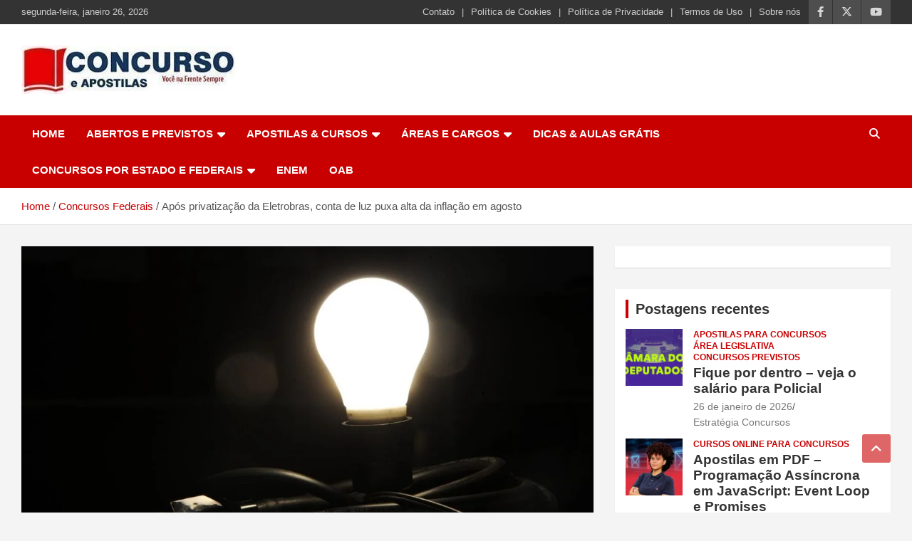

--- FILE ---
content_type: text/html; charset=UTF-8
request_url: https://concursoeapostilas.com.br/apos-privatizacao-da-eletrobras-conta-de-luz-puxa-alta-da-inflacao-em-agosto/
body_size: 35436
content:
<!doctype html><html lang="pt-BR" prefix="og: https://ogp.me/ns#"><head><script data-no-optimize="1">var litespeed_docref=sessionStorage.getItem("litespeed_docref");litespeed_docref&&(Object.defineProperty(document,"referrer",{get:function(){return litespeed_docref}}),sessionStorage.removeItem("litespeed_docref"));</script> <meta charset="UTF-8"><meta name="viewport" content="width=device-width, initial-scale=1, shrink-to-fit=no"><link rel="profile" href="https://gmpg.org/xfn/11"> <script type="litespeed/javascript">(()=>{var e={};e.g=function(){if("object"==typeof globalThis)return globalThis;try{return this||new Function("return this")()}catch(e){if("object"==typeof window)return window}}(),function({ampUrl:n,isCustomizePreview:t,isAmpDevMode:r,noampQueryVarName:o,noampQueryVarValue:s,disabledStorageKey:i,mobileUserAgents:a,regexRegex:c}){if("undefined"==typeof sessionStorage)return;const d=new RegExp(c);if(!a.some((e=>{const n=e.match(d);return!(!n||!new RegExp(n[1],n[2]).test(navigator.userAgent))||navigator.userAgent.includes(e)})))return;e.g.addEventListener("DOMContentLiteSpeedLoaded",(()=>{const e=document.getElementById("amp-mobile-version-switcher");if(!e)return;e.hidden=!1;const n=e.querySelector("a[href]");n&&n.addEventListener("click",(()=>{sessionStorage.removeItem(i)}))}));const g=r&&["paired-browsing-non-amp","paired-browsing-amp"].includes(window.name);if(sessionStorage.getItem(i)||t||g)return;const u=new URL(location.href),m=new URL(n);m.hash=u.hash,u.searchParams.has(o)&&s===u.searchParams.get(o)?sessionStorage.setItem(i,"1"):m.href!==u.href&&(window.stop(),location.replace(m.href))}({"ampUrl":"https:\/\/concursoeapostilas.com.br\/apos-privatizacao-da-eletrobras-conta-de-luz-puxa-alta-da-inflacao-em-agosto\/?amp=1","noampQueryVarName":"noamp","noampQueryVarValue":"mobile","disabledStorageKey":"amp_mobile_redirect_disabled","mobileUserAgents":["Mobile","Android","Silk\/","Kindle","BlackBerry","Opera Mini","Opera Mobi"],"regexRegex":"^\\\/((?:.|\\n)+)\\\/([i]*)$","isCustomizePreview":!1,"isAmpDevMode":!1})})()</script> <title>Após privatização da Eletrobras, conta de luz puxa alta da inflação em agosto | Concurso e Apostilas</title><meta name="description" content="A inflação oficial do país, medida pelo IPCA (Índice Nacional de Preços ao Consumidor Amplo), subiu 0,23% em agosto, puxada pelo aumento das contas de luz. O"/><meta name="robots" content="follow, index, max-snippet:-1, max-video-preview:-1, max-image-preview:large"/><link rel="canonical" href="https://concursoeapostilas.com.br/apos-privatizacao-da-eletrobras-conta-de-luz-puxa-alta-da-inflacao-em-agosto/" /><meta property="og:locale" content="pt_BR" /><meta property="og:type" content="article" /><meta property="og:title" content="Após privatização da Eletrobras, conta de luz puxa alta da inflação em agosto | Concurso e Apostilas" /><meta property="og:description" content="A inflação oficial do país, medida pelo IPCA (Índice Nacional de Preços ao Consumidor Amplo), subiu 0,23% em agosto, puxada pelo aumento das contas de luz. O" /><meta property="og:url" content="https://concursoeapostilas.com.br/apos-privatizacao-da-eletrobras-conta-de-luz-puxa-alta-da-inflacao-em-agosto/" /><meta property="og:site_name" content="Concurso e Apostilas | Apostilas e cursos para concursos publicos" /><meta property="article:publisher" content="https://www.facebook.com/ConcursoeApostilas" /><meta property="article:author" content="https://www.facebook.com/jacques.douglas.102/" /><meta property="article:section" content="Concursos Federais" /><meta property="fb:admins" content="100064159720045" /><meta property="og:image" content="https://concursoeapostilas.com.br/wp-content/uploads/2023/09/conta-de-luz-mais-barata-para-familias-de-baixa-renda_widelg.jpg" /><meta property="og:image:secure_url" content="https://concursoeapostilas.com.br/wp-content/uploads/2023/09/conta-de-luz-mais-barata-para-familias-de-baixa-renda_widelg.jpg" /><meta property="og:image:width" content="1200" /><meta property="og:image:height" content="675" /><meta property="og:image:alt" content="Após privatização da Eletrobras, conta de luz puxa alta da inflação em agosto" /><meta property="og:image:type" content="image/jpeg" /><meta property="article:published_time" content="2023-09-12T13:44:30-03:00" /><meta name="twitter:card" content="summary_large_image" /><meta name="twitter:title" content="Após privatização da Eletrobras, conta de luz puxa alta da inflação em agosto | Concurso e Apostilas" /><meta name="twitter:description" content="A inflação oficial do país, medida pelo IPCA (Índice Nacional de Preços ao Consumidor Amplo), subiu 0,23% em agosto, puxada pelo aumento das contas de luz. O" /><meta name="twitter:site" content="@@concursoeapost" /><meta name="twitter:creator" content="@@concursoeapost" /><meta name="twitter:image" content="https://concursoeapostilas.com.br/wp-content/uploads/2023/09/conta-de-luz-mais-barata-para-familias-de-baixa-renda_widelg.jpg" /><meta name="twitter:label1" content="Escrito por" /><meta name="twitter:data1" content="Editorial Concursos e Apostilas" /><meta name="twitter:label2" content="Tempo para leitura" /><meta name="twitter:data2" content="1 minuto" /> <script type="application/ld+json" class="rank-math-schema">{"@context":"https://schema.org","@graph":[{"@type":"Place","@id":"https://concursoeapostilas.com.br/#place","address":{"@type":"PostalAddress","streetAddress":"Rua Serra da Bocaina, 121","addressLocality":"S\u00e3o Paulo","addressRegion":"SP","postalCode":"03174-000","addressCountry":"BR"}},{"@type":["EducationalOrganization","Organization"],"@id":"https://concursoeapostilas.com.br/#organization","name":"Concurso e Apostilas | Apostilas e cursos para concursos publicos","url":"https://powderblue-cheetah-271459.hostingersite.com","sameAs":["https://www.facebook.com/ConcursoeApostilas","https://twitter.com/@concursoeapost"],"email":"grancursos@concursoeapostilas.com.br","address":{"@type":"PostalAddress","streetAddress":"Rua Serra da Bocaina, 121","addressLocality":"S\u00e3o Paulo","addressRegion":"SP","postalCode":"03174-000","addressCountry":"BR"},"logo":{"@type":"ImageObject","@id":"https://concursoeapostilas.com.br/#logo","url":"https://concursoeapostilas.com.br/wp-content/uploads/2023/04/cropped-logo-concuroseapostilas.jpg","contentUrl":"https://concursoeapostilas.com.br/wp-content/uploads/2023/04/cropped-logo-concuroseapostilas.jpg","caption":"Concurso e Apostilas | Apostilas e cursos para concursos publicos","inLanguage":"pt-BR","width":"300","height":"68"},"contactPoint":[{"@type":"ContactPoint","telephone":"11982977447","contactType":"customer support"}],"location":{"@id":"https://concursoeapostilas.com.br/#place"}},{"@type":"WebSite","@id":"https://concursoeapostilas.com.br/#website","url":"https://concursoeapostilas.com.br","name":"Concurso e Apostilas | Apostilas e cursos para concursos publicos","alternateName":"Apostilas e Concursos","publisher":{"@id":"https://concursoeapostilas.com.br/#organization"},"inLanguage":"pt-BR"},{"@type":"ImageObject","@id":"https://concursoeapostilas.com.br/wp-content/uploads/2023/09/conta-de-luz-mais-barata-para-familias-de-baixa-renda_widelg.jpg","url":"https://concursoeapostilas.com.br/wp-content/uploads/2023/09/conta-de-luz-mais-barata-para-familias-de-baixa-renda_widelg.jpg","width":"1200","height":"675","inLanguage":"pt-BR"},{"@type":"WebPage","@id":"https://concursoeapostilas.com.br/apos-privatizacao-da-eletrobras-conta-de-luz-puxa-alta-da-inflacao-em-agosto/#webpage","url":"https://concursoeapostilas.com.br/apos-privatizacao-da-eletrobras-conta-de-luz-puxa-alta-da-inflacao-em-agosto/","name":"Ap\u00f3s privatiza\u00e7\u00e3o da Eletrobras, conta de luz puxa alta da infla\u00e7\u00e3o em agosto | Concurso e Apostilas","datePublished":"2023-09-12T13:44:30-03:00","dateModified":"2023-09-12T13:44:30-03:00","isPartOf":{"@id":"https://concursoeapostilas.com.br/#website"},"primaryImageOfPage":{"@id":"https://concursoeapostilas.com.br/wp-content/uploads/2023/09/conta-de-luz-mais-barata-para-familias-de-baixa-renda_widelg.jpg"},"inLanguage":"pt-BR"},{"@type":"Person","@id":"https://concursoeapostilas.com.br/author/editorial/","name":"Editorial Concursos e Apostilas","url":"https://concursoeapostilas.com.br/author/editorial/","image":{"@type":"ImageObject","@id":"https://concursoeapostilas.com.br/wp-content/litespeed/avatar/27da26e8504270e553bc47185cf4db23.jpg?ver=1769036103","url":"https://concursoeapostilas.com.br/wp-content/litespeed/avatar/27da26e8504270e553bc47185cf4db23.jpg?ver=1769036103","caption":"Editorial Concursos e Apostilas","inLanguage":"pt-BR"},"worksFor":{"@id":"https://concursoeapostilas.com.br/#organization"}},{"@type":"BlogPosting","headline":"Ap\u00f3s privatiza\u00e7\u00e3o da Eletrobras, conta de luz puxa alta da infla\u00e7\u00e3o em agosto | Concurso e Apostilas","datePublished":"2023-09-12T13:44:30-03:00","dateModified":"2023-09-12T13:44:30-03:00","articleSection":"Concursos Federais","author":{"@id":"https://concursoeapostilas.com.br/author/editorial/","name":"Editorial Concursos e Apostilas"},"publisher":{"@id":"https://concursoeapostilas.com.br/#organization"},"description":"A infla\u00e7\u00e3o oficial do pa\u00eds, medida pelo IPCA (\u00cdndice Nacional de Pre\u00e7os ao Consumidor Amplo), subiu 0,23% em agosto, puxada pelo aumento das contas de luz. O","name":"Ap\u00f3s privatiza\u00e7\u00e3o da Eletrobras, conta de luz puxa alta da infla\u00e7\u00e3o em agosto | Concurso e Apostilas","@id":"https://concursoeapostilas.com.br/apos-privatizacao-da-eletrobras-conta-de-luz-puxa-alta-da-inflacao-em-agosto/#richSnippet","isPartOf":{"@id":"https://concursoeapostilas.com.br/apos-privatizacao-da-eletrobras-conta-de-luz-puxa-alta-da-inflacao-em-agosto/#webpage"},"image":{"@id":"https://concursoeapostilas.com.br/wp-content/uploads/2023/09/conta-de-luz-mais-barata-para-familias-de-baixa-renda_widelg.jpg"},"inLanguage":"pt-BR","mainEntityOfPage":{"@id":"https://concursoeapostilas.com.br/apos-privatizacao-da-eletrobras-conta-de-luz-puxa-alta-da-inflacao-em-agosto/#webpage"}}]}</script> <link rel='dns-prefetch' href='//www.googletagmanager.com' /><link rel='dns-prefetch' href='//stats.wp.com' /><link rel='dns-prefetch' href='//fonts.googleapis.com' /><link rel='dns-prefetch' href='//widgets.wp.com' /><link rel='dns-prefetch' href='//s0.wp.com' /><link rel='dns-prefetch' href='//0.gravatar.com' /><link rel='dns-prefetch' href='//1.gravatar.com' /><link rel='dns-prefetch' href='//2.gravatar.com' /><link rel='dns-prefetch' href='//pagead2.googlesyndication.com' /><link rel="alternate" title="oEmbed (JSON)" type="application/json+oembed" href="https://concursoeapostilas.com.br/wp-json/oembed/1.0/embed?url=https%3A%2F%2Fconcursoeapostilas.com.br%2Fapos-privatizacao-da-eletrobras-conta-de-luz-puxa-alta-da-inflacao-em-agosto%2F" /><link rel="alternate" title="oEmbed (XML)" type="text/xml+oembed" href="https://concursoeapostilas.com.br/wp-json/oembed/1.0/embed?url=https%3A%2F%2Fconcursoeapostilas.com.br%2Fapos-privatizacao-da-eletrobras-conta-de-luz-puxa-alta-da-inflacao-em-agosto%2F&#038;format=xml" />
<script id="concu-ready" type="litespeed/javascript">window.advanced_ads_ready=function(e,a){a=a||"complete";var d=function(e){return"interactive"===a?"loading"!==e:"complete"===e};d(document.readyState)?e():document.addEventListener("readystatechange",(function(a){d(a.target.readyState)&&e()}),{once:"interactive"===a})},window.advanced_ads_ready_queue=window.advanced_ads_ready_queue||[]</script> <style id='wp-img-auto-sizes-contain-inline-css' type='text/css'>img:is([sizes=auto i],[sizes^="auto," i]){contain-intrinsic-size:3000px 1500px}
/*# sourceURL=wp-img-auto-sizes-contain-inline-css */</style><link data-optimized="2" rel="stylesheet" href="https://concursoeapostilas.com.br/wp-content/litespeed/css/8d8122a9d1667e8649bfb03e42a794fd.css?ver=fd66f" /><style id='global-styles-inline-css' type='text/css'>:root{--wp--preset--aspect-ratio--square: 1;--wp--preset--aspect-ratio--4-3: 4/3;--wp--preset--aspect-ratio--3-4: 3/4;--wp--preset--aspect-ratio--3-2: 3/2;--wp--preset--aspect-ratio--2-3: 2/3;--wp--preset--aspect-ratio--16-9: 16/9;--wp--preset--aspect-ratio--9-16: 9/16;--wp--preset--color--black: #000000;--wp--preset--color--cyan-bluish-gray: #abb8c3;--wp--preset--color--white: #ffffff;--wp--preset--color--pale-pink: #f78da7;--wp--preset--color--vivid-red: #cf2e2e;--wp--preset--color--luminous-vivid-orange: #ff6900;--wp--preset--color--luminous-vivid-amber: #fcb900;--wp--preset--color--light-green-cyan: #7bdcb5;--wp--preset--color--vivid-green-cyan: #00d084;--wp--preset--color--pale-cyan-blue: #8ed1fc;--wp--preset--color--vivid-cyan-blue: #0693e3;--wp--preset--color--vivid-purple: #9b51e0;--wp--preset--gradient--vivid-cyan-blue-to-vivid-purple: linear-gradient(135deg,rgb(6,147,227) 0%,rgb(155,81,224) 100%);--wp--preset--gradient--light-green-cyan-to-vivid-green-cyan: linear-gradient(135deg,rgb(122,220,180) 0%,rgb(0,208,130) 100%);--wp--preset--gradient--luminous-vivid-amber-to-luminous-vivid-orange: linear-gradient(135deg,rgb(252,185,0) 0%,rgb(255,105,0) 100%);--wp--preset--gradient--luminous-vivid-orange-to-vivid-red: linear-gradient(135deg,rgb(255,105,0) 0%,rgb(207,46,46) 100%);--wp--preset--gradient--very-light-gray-to-cyan-bluish-gray: linear-gradient(135deg,rgb(238,238,238) 0%,rgb(169,184,195) 100%);--wp--preset--gradient--cool-to-warm-spectrum: linear-gradient(135deg,rgb(74,234,220) 0%,rgb(151,120,209) 20%,rgb(207,42,186) 40%,rgb(238,44,130) 60%,rgb(251,105,98) 80%,rgb(254,248,76) 100%);--wp--preset--gradient--blush-light-purple: linear-gradient(135deg,rgb(255,206,236) 0%,rgb(152,150,240) 100%);--wp--preset--gradient--blush-bordeaux: linear-gradient(135deg,rgb(254,205,165) 0%,rgb(254,45,45) 50%,rgb(107,0,62) 100%);--wp--preset--gradient--luminous-dusk: linear-gradient(135deg,rgb(255,203,112) 0%,rgb(199,81,192) 50%,rgb(65,88,208) 100%);--wp--preset--gradient--pale-ocean: linear-gradient(135deg,rgb(255,245,203) 0%,rgb(182,227,212) 50%,rgb(51,167,181) 100%);--wp--preset--gradient--electric-grass: linear-gradient(135deg,rgb(202,248,128) 0%,rgb(113,206,126) 100%);--wp--preset--gradient--midnight: linear-gradient(135deg,rgb(2,3,129) 0%,rgb(40,116,252) 100%);--wp--preset--font-size--small: 13px;--wp--preset--font-size--medium: 20px;--wp--preset--font-size--large: 36px;--wp--preset--font-size--x-large: 42px;--wp--preset--spacing--20: 0.44rem;--wp--preset--spacing--30: 0.67rem;--wp--preset--spacing--40: 1rem;--wp--preset--spacing--50: 1.5rem;--wp--preset--spacing--60: 2.25rem;--wp--preset--spacing--70: 3.38rem;--wp--preset--spacing--80: 5.06rem;--wp--preset--shadow--natural: 6px 6px 9px rgba(0, 0, 0, 0.2);--wp--preset--shadow--deep: 12px 12px 50px rgba(0, 0, 0, 0.4);--wp--preset--shadow--sharp: 6px 6px 0px rgba(0, 0, 0, 0.2);--wp--preset--shadow--outlined: 6px 6px 0px -3px rgb(255, 255, 255), 6px 6px rgb(0, 0, 0);--wp--preset--shadow--crisp: 6px 6px 0px rgb(0, 0, 0);}:where(.is-layout-flex){gap: 0.5em;}:where(.is-layout-grid){gap: 0.5em;}body .is-layout-flex{display: flex;}.is-layout-flex{flex-wrap: wrap;align-items: center;}.is-layout-flex > :is(*, div){margin: 0;}body .is-layout-grid{display: grid;}.is-layout-grid > :is(*, div){margin: 0;}:where(.wp-block-columns.is-layout-flex){gap: 2em;}:where(.wp-block-columns.is-layout-grid){gap: 2em;}:where(.wp-block-post-template.is-layout-flex){gap: 1.25em;}:where(.wp-block-post-template.is-layout-grid){gap: 1.25em;}.has-black-color{color: var(--wp--preset--color--black) !important;}.has-cyan-bluish-gray-color{color: var(--wp--preset--color--cyan-bluish-gray) !important;}.has-white-color{color: var(--wp--preset--color--white) !important;}.has-pale-pink-color{color: var(--wp--preset--color--pale-pink) !important;}.has-vivid-red-color{color: var(--wp--preset--color--vivid-red) !important;}.has-luminous-vivid-orange-color{color: var(--wp--preset--color--luminous-vivid-orange) !important;}.has-luminous-vivid-amber-color{color: var(--wp--preset--color--luminous-vivid-amber) !important;}.has-light-green-cyan-color{color: var(--wp--preset--color--light-green-cyan) !important;}.has-vivid-green-cyan-color{color: var(--wp--preset--color--vivid-green-cyan) !important;}.has-pale-cyan-blue-color{color: var(--wp--preset--color--pale-cyan-blue) !important;}.has-vivid-cyan-blue-color{color: var(--wp--preset--color--vivid-cyan-blue) !important;}.has-vivid-purple-color{color: var(--wp--preset--color--vivid-purple) !important;}.has-black-background-color{background-color: var(--wp--preset--color--black) !important;}.has-cyan-bluish-gray-background-color{background-color: var(--wp--preset--color--cyan-bluish-gray) !important;}.has-white-background-color{background-color: var(--wp--preset--color--white) !important;}.has-pale-pink-background-color{background-color: var(--wp--preset--color--pale-pink) !important;}.has-vivid-red-background-color{background-color: var(--wp--preset--color--vivid-red) !important;}.has-luminous-vivid-orange-background-color{background-color: var(--wp--preset--color--luminous-vivid-orange) !important;}.has-luminous-vivid-amber-background-color{background-color: var(--wp--preset--color--luminous-vivid-amber) !important;}.has-light-green-cyan-background-color{background-color: var(--wp--preset--color--light-green-cyan) !important;}.has-vivid-green-cyan-background-color{background-color: var(--wp--preset--color--vivid-green-cyan) !important;}.has-pale-cyan-blue-background-color{background-color: var(--wp--preset--color--pale-cyan-blue) !important;}.has-vivid-cyan-blue-background-color{background-color: var(--wp--preset--color--vivid-cyan-blue) !important;}.has-vivid-purple-background-color{background-color: var(--wp--preset--color--vivid-purple) !important;}.has-black-border-color{border-color: var(--wp--preset--color--black) !important;}.has-cyan-bluish-gray-border-color{border-color: var(--wp--preset--color--cyan-bluish-gray) !important;}.has-white-border-color{border-color: var(--wp--preset--color--white) !important;}.has-pale-pink-border-color{border-color: var(--wp--preset--color--pale-pink) !important;}.has-vivid-red-border-color{border-color: var(--wp--preset--color--vivid-red) !important;}.has-luminous-vivid-orange-border-color{border-color: var(--wp--preset--color--luminous-vivid-orange) !important;}.has-luminous-vivid-amber-border-color{border-color: var(--wp--preset--color--luminous-vivid-amber) !important;}.has-light-green-cyan-border-color{border-color: var(--wp--preset--color--light-green-cyan) !important;}.has-vivid-green-cyan-border-color{border-color: var(--wp--preset--color--vivid-green-cyan) !important;}.has-pale-cyan-blue-border-color{border-color: var(--wp--preset--color--pale-cyan-blue) !important;}.has-vivid-cyan-blue-border-color{border-color: var(--wp--preset--color--vivid-cyan-blue) !important;}.has-vivid-purple-border-color{border-color: var(--wp--preset--color--vivid-purple) !important;}.has-vivid-cyan-blue-to-vivid-purple-gradient-background{background: var(--wp--preset--gradient--vivid-cyan-blue-to-vivid-purple) !important;}.has-light-green-cyan-to-vivid-green-cyan-gradient-background{background: var(--wp--preset--gradient--light-green-cyan-to-vivid-green-cyan) !important;}.has-luminous-vivid-amber-to-luminous-vivid-orange-gradient-background{background: var(--wp--preset--gradient--luminous-vivid-amber-to-luminous-vivid-orange) !important;}.has-luminous-vivid-orange-to-vivid-red-gradient-background{background: var(--wp--preset--gradient--luminous-vivid-orange-to-vivid-red) !important;}.has-very-light-gray-to-cyan-bluish-gray-gradient-background{background: var(--wp--preset--gradient--very-light-gray-to-cyan-bluish-gray) !important;}.has-cool-to-warm-spectrum-gradient-background{background: var(--wp--preset--gradient--cool-to-warm-spectrum) !important;}.has-blush-light-purple-gradient-background{background: var(--wp--preset--gradient--blush-light-purple) !important;}.has-blush-bordeaux-gradient-background{background: var(--wp--preset--gradient--blush-bordeaux) !important;}.has-luminous-dusk-gradient-background{background: var(--wp--preset--gradient--luminous-dusk) !important;}.has-pale-ocean-gradient-background{background: var(--wp--preset--gradient--pale-ocean) !important;}.has-electric-grass-gradient-background{background: var(--wp--preset--gradient--electric-grass) !important;}.has-midnight-gradient-background{background: var(--wp--preset--gradient--midnight) !important;}.has-small-font-size{font-size: var(--wp--preset--font-size--small) !important;}.has-medium-font-size{font-size: var(--wp--preset--font-size--medium) !important;}.has-large-font-size{font-size: var(--wp--preset--font-size--large) !important;}.has-x-large-font-size{font-size: var(--wp--preset--font-size--x-large) !important;}
/*# sourceURL=global-styles-inline-css */</style><style id='classic-theme-styles-inline-css' type='text/css'>/*! This file is auto-generated */
.wp-block-button__link{color:#fff;background-color:#32373c;border-radius:9999px;box-shadow:none;text-decoration:none;padding:calc(.667em + 2px) calc(1.333em + 2px);font-size:1.125em}.wp-block-file__button{background:#32373c;color:#fff;text-decoration:none}
/*# sourceURL=/wp-includes/css/classic-themes.min.css */</style> <script id="jetpack_related-posts-js-extra" type="litespeed/javascript">var related_posts_js_options={"post_heading":"h4"}</script> <script type="litespeed/javascript" data-src="https://concursoeapostilas.com.br/wp-includes/js/jquery/jquery.min.js" id="jquery-core-js"></script> 
 <script type="litespeed/javascript" data-src="https://www.googletagmanager.com/gtag/js?id=GT-MJM99VC" id="google_gtagjs-js"></script> <script id="google_gtagjs-js-after" type="litespeed/javascript">window.dataLayer=window.dataLayer||[];function gtag(){dataLayer.push(arguments)}
gtag("set","linker",{"domains":["concursoeapostilas.com.br"]});gtag("js",new Date());gtag("set","developer_id.dZTNiMT",!0);gtag("config","GT-MJM99VC",{"googlesitekit_post_type":"post"});window._googlesitekit=window._googlesitekit||{};window._googlesitekit.throttledEvents=[];window._googlesitekit.gtagEvent=(name,data)=>{var key=JSON.stringify({name,data});if(!!window._googlesitekit.throttledEvents[key]){return}window._googlesitekit.throttledEvents[key]=!0;setTimeout(()=>{delete window._googlesitekit.throttledEvents[key]},5);gtag("event",name,{...data,event_source:"site-kit"})}</script> <link rel="https://api.w.org/" href="https://concursoeapostilas.com.br/wp-json/" /><link rel="alternate" title="JSON" type="application/json" href="https://concursoeapostilas.com.br/wp-json/wp/v2/posts/312353" /><link rel="EditURI" type="application/rsd+xml" title="RSD" href="https://concursoeapostilas.com.br/xmlrpc.php?rsd" /><meta name="generator" content="WordPress 6.9" /><link rel='shortlink' href='https://wp.me/pgttc3-1jfX' /><link rel='dns-prefetch' href='https://i0.wp.com/'><link rel='preconnect' href='https://i0.wp.com/' crossorigin><link rel='dns-prefetch' href='https://i1.wp.com/'><link rel='preconnect' href='https://i1.wp.com/' crossorigin><link rel='dns-prefetch' href='https://i2.wp.com/'><link rel='preconnect' href='https://i2.wp.com/' crossorigin><link rel='dns-prefetch' href='https://i3.wp.com/'><link rel='preconnect' href='https://i3.wp.com/' crossorigin><meta name="generator" content="Site Kit by Google 1.168.0" /><link rel='canonical' href='https://jcconcursos.uol.com.br/noticia/brasil/apos-privatizacao-da-eletrobras-conta-de-luz-puxa-alta-da-inflacao-em-agosto-115918/' /><link rel="alternate" type="text/html" media="only screen and (max-width: 640px)" href="https://concursoeapostilas.com.br/apos-privatizacao-da-eletrobras-conta-de-luz-puxa-alta-da-inflacao-em-agosto/?amp=1"><style>img#wpstats{display:none}</style><style>.cmplz-hidden {
					display: none !important;
				}</style><meta name="google-adsense-platform-account" content="ca-host-pub-2644536267352236"><meta name="google-adsense-platform-domain" content="sitekit.withgoogle.com">
<style type="text/css">.site-title,
			.site-description {
				position: absolute;
				clip: rect(1px, 1px, 1px, 1px);
			}</style> <script data-service="google-analytics" data-category="statistics" type="text/plain" id="google_gtagjs" data-cmplz-src="https://www.googletagmanager.com/gtag/js?id=G-PFTE4EYJBP" async="async"></script> <script id="google_gtagjs-inline" type="litespeed/javascript">window.dataLayer=window.dataLayer||[];function gtag(){dataLayer.push(arguments)}gtag('set','linker',{"domains":["concursoeapostilas.com.br"]});gtag('js',new Date());gtag('config','G-PFTE4EYJBP',{})</script>  <script type="litespeed/javascript">(function(w,d,s,l,i){w[l]=w[l]||[];w[l].push({'gtm.start':new Date().getTime(),event:'gtm.js'});var f=d.getElementsByTagName(s)[0],j=d.createElement(s),dl=l!='dataLayer'?'&l='+l:'';j.async=!0;j.src='https://www.googletagmanager.com/gtm.js?id='+i+dl;f.parentNode.insertBefore(j,f)})(window,document,'script','dataLayer','GTM-TQQ6T5')</script>  <script type="litespeed/javascript" data-src="https://pagead2.googlesyndication.com/pagead/js/adsbygoogle.js?client=ca-pub-2649037187664481&amp;host=ca-host-pub-2644536267352236" crossorigin="anonymous"></script> <style>#amp-mobile-version-switcher{left:0;position:absolute;width:100%;z-index:100}#amp-mobile-version-switcher>a{background-color:#444;border:0;color:#eaeaea;display:block;font-family:-apple-system,BlinkMacSystemFont,Segoe UI,Roboto,Oxygen-Sans,Ubuntu,Cantarell,Helvetica Neue,sans-serif;font-size:16px;font-weight:600;padding:15px 0;text-align:center;-webkit-text-decoration:none;text-decoration:none}#amp-mobile-version-switcher>a:active,#amp-mobile-version-switcher>a:focus,#amp-mobile-version-switcher>a:hover{-webkit-text-decoration:underline;text-decoration:underline}</style><script  type="litespeed/javascript" data-src="https://pagead2.googlesyndication.com/pagead/js/adsbygoogle.js?client=ca-pub-2649037187664481" crossorigin="anonymous"></script><link rel="icon" href="https://concursoeapostilas.com.br/wp-content/uploads/2023/04/cropped-cropped-logo-concuroseapostilas-32x32.jpg" sizes="32x32" /><link rel="icon" href="https://concursoeapostilas.com.br/wp-content/uploads/2023/04/cropped-cropped-logo-concuroseapostilas-192x192.jpg" sizes="192x192" /><link rel="apple-touch-icon" href="https://concursoeapostilas.com.br/wp-content/uploads/2023/04/cropped-cropped-logo-concuroseapostilas-180x180.jpg" /><meta name="msapplication-TileImage" content="https://concursoeapostilas.com.br/wp-content/uploads/2023/04/cropped-cropped-logo-concuroseapostilas-270x270.jpg" /></head><body data-cmplz=1 class="wp-singular post-template-default single single-post postid-312353 single-format-standard wp-custom-logo wp-theme-newscard theme-body group-blog aa-prefix-concu-" data-burst_id="312353" data-burst_type="post">
<noscript>
<iframe data-lazyloaded="1" src="about:blank" data-litespeed-src="https://www.googletagmanager.com/ns.html?id=GTM-TQQ6T5" height="0" width="0" style="display:none;visibility:hidden"></iframe>
</noscript><div id="page" class="site">
<a class="skip-link screen-reader-text" href="#content">Skip to content</a><header id="masthead" class="site-header"><div class="info-bar infobar-links-on"><div class="container"><div class="row gutter-10"><div class="col col-sm contact-section"><div class="date"><ul><li>segunda-feira, janeiro 26, 2026</li></ul></div></div><div class="col-auto social-profiles order-md-3"><ul class="clearfix"><li><a target="_blank" rel="noopener noreferrer" href="https://www.facebook.com/ConcursoeApostilas/"></a></li><li><a target="_blank" rel="noopener noreferrer" href="https://twitter.com/concursoeapost"></a></li><li><a target="_blank" rel="noopener noreferrer" href="https://www.youtube.com/channel/UCOB0AHKb_YW26qyDpLa2N5w"></a></li></ul></div><div class="col-md-auto infobar-links order-md-2">
<button class="infobar-links-menu-toggle">Responsive Menu</button><ul class="clearfix"><li id="menu-item-265728" class="menu-item menu-item-type-post_type menu-item-object-page menu-item-265728"><a href="https://concursoeapostilas.com.br/contato/">Contato</a></li><li id="menu-item-265936" class="menu-item menu-item-type-post_type menu-item-object-page menu-item-265936"><a href="https://concursoeapostilas.com.br/politica-de-cookies/">Política de Cookies</a></li><li id="menu-item-265729" class="menu-item menu-item-type-post_type menu-item-object-page menu-item-privacy-policy menu-item-265729"><a rel="privacy-policy" href="https://concursoeapostilas.com.br/politica-privacidade/">Política de Privacidade</a></li><li id="menu-item-265931" class="menu-item menu-item-type-post_type menu-item-object-page menu-item-265931"><a href="https://concursoeapostilas.com.br/termos-de-uso/">Termos de Uso</a></li><li id="menu-item-265730" class="menu-item menu-item-type-post_type menu-item-object-page menu-item-265730"><a href="https://concursoeapostilas.com.br/sobre-nos/">Sobre nós</a></li></ul></div></div></div></div><nav class="navbar navbar-expand-lg d-block"><div class="navbar-head" ><div class="container"><div class="row navbar-head-row align-items-center"><div class="col-lg-4"><div class="site-branding navbar-brand">
<a href="https://concursoeapostilas.com.br/" class="custom-logo-link" rel="home"><img data-lazyloaded="1" src="[data-uri]" width="300" height="68" data-src="https://concursoeapostilas.com.br/wp-content/uploads/2023/04/cropped-logo-concuroseapostilas.jpg.webp" class="custom-logo" alt="Concurso e Apostilas" decoding="async" /></a><h2 class="site-title"><a href="https://concursoeapostilas.com.br/" rel="home">Concurso e Apostilas</a></h2><p class="site-description">Tudo sobre cursos, apostilas e concursos públicos do Brasil!</p></div></div></div></div></div><div class="navigation-bar"><div class="navigation-bar-top"><div class="container">
<button class="navbar-toggler menu-toggle" type="button" data-toggle="collapse" data-target="#navbarCollapse" aria-controls="navbarCollapse" aria-expanded="false" aria-label="Toggle navigation"></button>
<span class="search-toggle"></span></div><div class="search-bar"><div class="container"><div class="search-block off"><form action="https://concursoeapostilas.com.br/" method="get" class="search-form">
<label class="assistive-text"> Search </label><div class="input-group">
<input type="search" value="" placeholder="Search" class="form-control s" name="s"><div class="input-group-prepend">
<button class="btn btn-theme">Search</button></div></div></form></div></div></div></div><div class="navbar-main"><div class="container"><div class="collapse navbar-collapse" id="navbarCollapse"><div id="site-navigation" class="main-navigation nav-uppercase" role="navigation"><ul class="nav-menu navbar-nav d-lg-block"><li id="menu-item-209" class="menu-item menu-item-type-post_type menu-item-object-page menu-item-home menu-item-209"><a href="https://concursoeapostilas.com.br/">HOME</a></li><li id="menu-item-265677" class="menu-item menu-item-type-custom menu-item-object-custom menu-item-has-children menu-item-265677"><a href="#">ABERTOS E PREVISTOS</a><ul class="sub-menu"><li id="menu-item-265678" class="menu-item menu-item-type-taxonomy menu-item-object-category menu-item-265678"><a href="https://concursoeapostilas.com.br/category/concursos-abertos/">Abertos</a></li><li id="menu-item-265679" class="menu-item menu-item-type-taxonomy menu-item-object-category menu-item-265679"><a href="https://concursoeapostilas.com.br/category/concursos-previstos/">Previstos</a></li></ul></li><li id="menu-item-265680" class="menu-item menu-item-type-custom menu-item-object-custom menu-item-has-children menu-item-265680"><a href="#">APOSTILAS &#038; CURSOS</a><ul class="sub-menu"><li id="menu-item-265681" class="menu-item menu-item-type-taxonomy menu-item-object-category menu-item-265681"><a href="https://concursoeapostilas.com.br/category/apostilas-para-concursos/">Apostilas</a></li><li id="menu-item-265682" class="menu-item menu-item-type-taxonomy menu-item-object-category menu-item-265682"><a href="https://concursoeapostilas.com.br/category/cursos-online-para-concursos/">Cursos</a></li></ul></li><li id="menu-item-265676" class="menu-item menu-item-type-custom menu-item-object-custom menu-item-has-children menu-item-265676"><a href="#">ÁREAS E CARGOS</a><ul class="sub-menu"><li id="menu-item-73" class="menu-item menu-item-type-taxonomy menu-item-object-category menu-item-73"><a href="https://concursoeapostilas.com.br/category/area-educacional/">Área Educacional</a></li><li id="menu-item-265683" class="menu-item menu-item-type-taxonomy menu-item-object-category menu-item-265683"><a href="https://concursoeapostilas.com.br/category/area-legislativa/">Área Legislativa</a></li><li id="menu-item-162" class="menu-item menu-item-type-taxonomy menu-item-object-category menu-item-162"><a href="https://concursoeapostilas.com.br/category/area-fiscal/">Área Fiscal</a></li><li id="menu-item-265684" class="menu-item menu-item-type-taxonomy menu-item-object-category menu-item-265684"><a href="https://concursoeapostilas.com.br/category/area-policial/">Área Policial</a></li><li id="menu-item-71" class="menu-item menu-item-type-taxonomy menu-item-object-category menu-item-71"><a href="https://concursoeapostilas.com.br/category/carreiras-bancarias/">Carreiras Bancárias</a></li><li id="menu-item-116" class="menu-item menu-item-type-taxonomy menu-item-object-category menu-item-116"><a href="https://concursoeapostilas.com.br/category/carreiras-juridicas/">Carreiras Jurídicas</a></li><li id="menu-item-265688" class="menu-item menu-item-type-taxonomy menu-item-object-category menu-item-265688"><a href="https://concursoeapostilas.com.br/category/conselhos-profissionais/">Conselhos Profissionais</a></li><li id="menu-item-265689" class="menu-item menu-item-type-taxonomy menu-item-object-category menu-item-265689"><a href="https://concursoeapostilas.com.br/category/diplomacia/">Diplomacia</a></li><li id="menu-item-265690" class="menu-item menu-item-type-taxonomy menu-item-object-category menu-item-265690"><a href="https://concursoeapostilas.com.br/category/militares/">Militares</a></li><li id="menu-item-265691" class="menu-item menu-item-type-taxonomy menu-item-object-category menu-item-265691"><a href="https://concursoeapostilas.com.br/category/receita-federal/">Receita Federal</a></li><li id="menu-item-265692" class="menu-item menu-item-type-taxonomy menu-item-object-category menu-item-265692"><a href="https://concursoeapostilas.com.br/category/saude/">Saúde</a></li><li id="menu-item-265693" class="menu-item menu-item-type-taxonomy menu-item-object-category menu-item-265693"><a href="https://concursoeapostilas.com.br/category/tribunais/">Tribunais</a></li></ul></li><li id="menu-item-72" class="menu-item menu-item-type-taxonomy menu-item-object-category menu-item-72"><a href="https://concursoeapostilas.com.br/category/aulas-gratis/">DICAS &#038; AULAS GRÁTIS</a></li><li id="menu-item-265695" class="menu-item menu-item-type-custom menu-item-object-custom menu-item-has-children menu-item-265695"><a href="#">CONCURSOS POR ESTADO E FEDERAIS</a><ul class="sub-menu"><li id="menu-item-265696" class="menu-item menu-item-type-taxonomy menu-item-object-category current-post-ancestor current-menu-parent current-post-parent menu-item-265696"><a href="https://concursoeapostilas.com.br/category/concursos-federais/">Concursos Federais</a></li><li id="menu-item-265697" class="menu-item menu-item-type-taxonomy menu-item-object-category menu-item-265697"><a href="https://concursoeapostilas.com.br/category/concurso-publico-acre/">Acre</a></li><li id="menu-item-265698" class="menu-item menu-item-type-taxonomy menu-item-object-category menu-item-265698"><a href="https://concursoeapostilas.com.br/category/concurso-publico-alagoas/">Alagoas</a></li><li id="menu-item-265699" class="menu-item menu-item-type-taxonomy menu-item-object-category menu-item-265699"><a href="https://concursoeapostilas.com.br/category/concurso-publico-amapa/">Amapá</a></li><li id="menu-item-265700" class="menu-item menu-item-type-taxonomy menu-item-object-category menu-item-265700"><a href="https://concursoeapostilas.com.br/category/concurso-publico-amazonas/">Amazonas</a></li><li id="menu-item-265701" class="menu-item menu-item-type-taxonomy menu-item-object-category menu-item-265701"><a href="https://concursoeapostilas.com.br/category/concurso-publico-bahia/">Bahia</a></li><li id="menu-item-265702" class="menu-item menu-item-type-taxonomy menu-item-object-category menu-item-265702"><a href="https://concursoeapostilas.com.br/category/concurso-publico-ceara/">Ceará</a></li><li id="menu-item-265703" class="menu-item menu-item-type-taxonomy menu-item-object-category menu-item-265703"><a href="https://concursoeapostilas.com.br/category/concurso-publico-distrito-federal/">Distrito Federal</a></li><li id="menu-item-265704" class="menu-item menu-item-type-taxonomy menu-item-object-category menu-item-265704"><a href="https://concursoeapostilas.com.br/category/concurso-publico-espirito-santo/">Espirito Santo</a></li><li id="menu-item-265705" class="menu-item menu-item-type-taxonomy menu-item-object-category menu-item-265705"><a href="https://concursoeapostilas.com.br/category/concurso-publico-goias/">Goiás</a></li><li id="menu-item-265706" class="menu-item menu-item-type-taxonomy menu-item-object-category menu-item-265706"><a href="https://concursoeapostilas.com.br/category/concurso-publico-maranhao/">Maranhão</a></li><li id="menu-item-265723" class="menu-item menu-item-type-taxonomy menu-item-object-category menu-item-265723"><a href="https://concursoeapostilas.com.br/category/concurso-publico-mato-grosso/">Mato Grosso</a></li><li id="menu-item-265708" class="menu-item menu-item-type-taxonomy menu-item-object-category menu-item-265708"><a href="https://concursoeapostilas.com.br/category/concurso-publico-mato-grosso-do-sul/">Mato Grosso do Sul</a></li><li id="menu-item-265709" class="menu-item menu-item-type-taxonomy menu-item-object-category menu-item-265709"><a href="https://concursoeapostilas.com.br/category/concurso-publico-minas-gerais/">Minas Gerais</a></li><li id="menu-item-265710" class="menu-item menu-item-type-taxonomy menu-item-object-category menu-item-265710"><a href="https://concursoeapostilas.com.br/category/concurso-publico-para/">Pará</a></li><li id="menu-item-265711" class="menu-item menu-item-type-taxonomy menu-item-object-category menu-item-265711"><a href="https://concursoeapostilas.com.br/category/concurso-publico-paraiba/">Paraíba</a></li><li id="menu-item-265712" class="menu-item menu-item-type-taxonomy menu-item-object-category menu-item-265712"><a href="https://concursoeapostilas.com.br/category/concurso-publico-parana/">Paraná</a></li><li id="menu-item-265713" class="menu-item menu-item-type-taxonomy menu-item-object-category menu-item-265713"><a href="https://concursoeapostilas.com.br/category/concurso-publico-pernambuco/">Pernambuco</a></li><li id="menu-item-265714" class="menu-item menu-item-type-taxonomy menu-item-object-category menu-item-265714"><a href="https://concursoeapostilas.com.br/category/concurso-publico-piaui/">Piauí</a></li><li id="menu-item-265715" class="menu-item menu-item-type-taxonomy menu-item-object-category menu-item-265715"><a href="https://concursoeapostilas.com.br/category/concurso-publico-rio-de-janeiro/">Rio de Janeiro</a></li><li id="menu-item-265716" class="menu-item menu-item-type-taxonomy menu-item-object-category menu-item-265716"><a href="https://concursoeapostilas.com.br/category/concurso-publico-rio-grande-do-norte/">Rio Grande do Norte</a></li><li id="menu-item-265717" class="menu-item menu-item-type-taxonomy menu-item-object-category menu-item-265717"><a href="https://concursoeapostilas.com.br/category/concurso-publico-rio-grande-do-sul/">Rio Grande do Sul</a></li><li id="menu-item-265707" class="menu-item menu-item-type-taxonomy menu-item-object-category menu-item-265707"><a href="https://concursoeapostilas.com.br/category/concurso-publico-rondonia/">Rondônia</a></li><li id="menu-item-265718" class="menu-item menu-item-type-taxonomy menu-item-object-category menu-item-265718"><a href="https://concursoeapostilas.com.br/category/concurso-publico-roraima/">Roraima</a></li><li id="menu-item-265719" class="menu-item menu-item-type-taxonomy menu-item-object-category menu-item-265719"><a href="https://concursoeapostilas.com.br/category/concurso-publico-santa-catarina/">Santa Catarina</a></li><li id="menu-item-265720" class="menu-item menu-item-type-taxonomy menu-item-object-category menu-item-265720"><a href="https://concursoeapostilas.com.br/category/concurso-publico-sao-paulo/">São Paulo</a></li><li id="menu-item-265721" class="menu-item menu-item-type-taxonomy menu-item-object-category menu-item-265721"><a href="https://concursoeapostilas.com.br/category/concurso-publico-sergipe/">Sergipe</a></li><li id="menu-item-265722" class="menu-item menu-item-type-taxonomy menu-item-object-category menu-item-265722"><a href="https://concursoeapostilas.com.br/category/concurso-publico-tocantins/">Tocantins</a></li></ul></li><li id="menu-item-265725" class="menu-item menu-item-type-taxonomy menu-item-object-category menu-item-265725"><a href="https://concursoeapostilas.com.br/category/enem/">Enem</a></li><li id="menu-item-265726" class="menu-item menu-item-type-taxonomy menu-item-object-category menu-item-265726"><a href="https://concursoeapostilas.com.br/category/oab-exame-ordem-dos-advogados-do-brasil/">OAB</a></li></ul></div></div><div class="nav-search">
<span class="search-toggle"></span></div></div></div></div></nav><div id="breadcrumb"><div class="container"><div role="navigation" aria-label="Breadcrumbs" class="breadcrumb-trail breadcrumbs" itemprop="breadcrumb"><ul class="trail-items" itemscope itemtype="http://schema.org/BreadcrumbList"><meta name="numberOfItems" content="3" /><meta name="itemListOrder" content="Ascending" /><li itemprop="itemListElement" itemscope itemtype="http://schema.org/ListItem" class="trail-item trail-begin"><a href="https://concursoeapostilas.com.br/" rel="home" itemprop="item"><span itemprop="name">Home</span></a><meta itemprop="position" content="1" /></li><li itemprop="itemListElement" itemscope itemtype="http://schema.org/ListItem" class="trail-item"><a href="https://concursoeapostilas.com.br/category/concursos-federais/" itemprop="item"><span itemprop="name">Concursos Federais</span></a><meta itemprop="position" content="2" /></li><li itemprop="itemListElement" itemscope itemtype="http://schema.org/ListItem" class="trail-item trail-end"><span itemprop="name">Após privatização da Eletrobras, conta de luz puxa alta da inflação em agosto</span><meta itemprop="position" content="3" /></li></ul></div></div></div></header><div id="content" class="site-content"><div class="container"><div class="row justify-content-center site-content-row"><div id="primary" class="content-area col-lg-8"><main id="main" class="site-main"><div class="post-312353 post type-post status-publish format-standard has-post-thumbnail hentry category-concursos-federais"><figure class="post-featured-image page-single-img-wrap"><div class="post-img" style="background-image: url('https://concursoeapostilas.com.br/wp-content/uploads/2023/09/conta-de-luz-mais-barata-para-familias-de-baixa-renda_widelg.jpg.webp');"></div></figure><div class="entry-meta category-meta"><div class="cat-links"><a href="https://concursoeapostilas.com.br/category/concursos-federais/" rel="category tag">Concursos Federais</a></div></div><header class="entry-header"><h1 class="entry-title">Após privatização da Eletrobras, conta de luz puxa alta da inflação em agosto</h1><div class="entry-meta"><div class="date"><a href="https://concursoeapostilas.com.br/apos-privatizacao-da-eletrobras-conta-de-luz-puxa-alta-da-inflacao-em-agosto/" title="Após privatização da Eletrobras, conta de luz puxa alta da inflação em agosto">12 de setembro de 2023</a></div><div class="by-author vcard author"><a href="https://concursoeapostilas.com.br/author/editorial/">Editorial Concursos e Apostilas</a></div></div></header><div class="entry-content"><div class="concu-antes-do-conteudo_4" id="concu-2791683462"><h4><a title="Cupom Gran Cursos" href="https://afiliados.grancursosonline.com.br/idevaffiliate.php?id=157&amp;url=54413" target="_blank" rel="nofollow noopener"><strong>LIBERADO O CUPOM GRAN CURSOS!</strong></a></h4><p><a title="Cupom GranEstudo" href="https://afiliados.grancursosonline.com.br/idevaffiliate.php?id=157&amp;url=54413" target="_blank" rel="nofollow noopener"><img data-lazyloaded="1" src="[data-uri]" decoding="async" class="alignnone size-medium wp-image-83049" data-src="https://powderblue-cheetah-271459.hostingersite.com/wp-content/uploads/2024/04/30-porcento-de-desconto-gran-cursos.png" alt="" width="300" height="115" /></a></p></div><p></p><div><p>A inflação oficial do país, medida pelo IPCA (Índice Nacional de Preços ao Consumidor Amplo), subiu 0,23% em agosto, puxada pelo aumento das contas de luz. O fim do bônus de Itaipu, que havia reduzido as tarifas em julho, e a <strong>privatização da Eletrobras</strong>, que elevou os custos de geração e transmissão de energia, são os principais fatores por trás da alta.</p><p>O Índice Nacional de Preços ao Consumidor Amplo (IPCA), que mede a inflação oficial do país, ficou em 0,23% em agosto deste ano, taxa superior ao 0,12% do mês anterior. </p><p>O IPCA também é superior ao registrado em agosto do ano passado, quando havia sido observada uma deflação (queda de preços) de 0,36%. Segundo dados divulgados nesta terça-feira (12) pelo Instituto Brasileiro de Geografia e Estatística (IBGE), o IPCA acumula taxa de 3,23% no ano. </p><p>Em 12 meses, a taxa acumulada é de 4,61%, ainda dentro da meta de inflação estabelecida pelo Conselho Monetário Nacional (CMN) para este ano, que é de 1,75% a 4,75%.</p><p>Habitação e energia elétrica puxam a inflação</p><p>O principal impacto na inflação de agosto veio do grupo habitação, que teve alta de 1,11% no mês, puxada principalmente pelo aumento do custo da energia elétrica de 4,59%. </p><p>Segundo o pesquisador do IBGE André Almeida, o aumento da tarifa de energia elétrica foi provocado, principalmente, pelo fim da incorporação do bônus de Itaipu, que havia tido saldo positivo em 2022. </p><p>O pesquisador do IBGE, André Almeida, aponta que esse aumento nas tarifas de energia se deve, em grande parte, ao término da incorporação do bônus de Itaipu, que havia impactado positivamente em 2022, não estando mais presente em agosto.</p><p>Além disso, a privatização da Eletrobras, concluída em 2022, também influenciou no aumento das contas de luz, elevando os custos de geração e transmissão de energia elétrica no país. </p><p>Em agosto, todas as regiões analisadas pelo IBGE registraram aumento nas contas de luz, com destaque para Vitória, que teve um acréscimo de 9,64%, seguida por Belém (8,84%) e Goiânia (7,05%).</p><p>+++Acompanhe as principais informações sobre Sociedade e Brasil no JC Concursos</p><p><span class="text_jc_blue">Siga o <strong>JC Concursos no Google News</strong></span>SociedadeBrasil</div><p></p><h2><a href="https://jcconcursos.uol.com.br/noticia/brasil/apos-privatizacao-da-eletrobras-conta-de-luz-puxa-alta-da-inflacao-em-agosto-115918" target="_blank" rel="nofollow noopener"><strong>Fonte: JC Concursos</strong></a></h2><div class="sharedaddy sd-sharing-enabled"><div class="robots-nocontent sd-block sd-social sd-social-icon-text sd-sharing"><h3 class="sd-title">Compartilhe isso:</h3><div class="sd-content"><ul><li class="share-twitter"><a rel="nofollow noopener noreferrer"
data-shared="sharing-twitter-312353"
class="share-twitter sd-button share-icon"
href="https://concursoeapostilas.com.br/apos-privatizacao-da-eletrobras-conta-de-luz-puxa-alta-da-inflacao-em-agosto/?share=twitter"
target="_blank"
aria-labelledby="sharing-twitter-312353"
>
<span id="sharing-twitter-312353" hidden>Clique para compartilhar no X(abre em nova janela)</span>
<span>18+</span>
</a></li><li class="share-facebook"><a rel="nofollow noopener noreferrer"
data-shared="sharing-facebook-312353"
class="share-facebook sd-button share-icon"
href="https://concursoeapostilas.com.br/apos-privatizacao-da-eletrobras-conta-de-luz-puxa-alta-da-inflacao-em-agosto/?share=facebook"
target="_blank"
aria-labelledby="sharing-facebook-312353"
>
<span id="sharing-facebook-312353" hidden>Clique para compartilhar no Facebook(abre em nova janela)</span>
<span>Facebook</span>
</a></li><li><a href="#" class="sharing-anchor sd-button share-more"><span>Mais</span></a></li><li class="share-end"></li></ul><div class="sharing-hidden"><div class="inner" style="display: none;"><ul><li class="share-telegram"><a rel="nofollow noopener noreferrer"
data-shared="sharing-telegram-312353"
class="share-telegram sd-button share-icon"
href="https://concursoeapostilas.com.br/apos-privatizacao-da-eletrobras-conta-de-luz-puxa-alta-da-inflacao-em-agosto/?share=telegram"
target="_blank"
aria-labelledby="sharing-telegram-312353"
>
<span id="sharing-telegram-312353" hidden>Clique para compartilhar no Telegram(abre em nova janela)</span>
<span>Telegram</span>
</a></li><li class="share-jetpack-whatsapp"><a rel="nofollow noopener noreferrer"
data-shared="sharing-whatsapp-312353"
class="share-jetpack-whatsapp sd-button share-icon"
href="https://concursoeapostilas.com.br/apos-privatizacao-da-eletrobras-conta-de-luz-puxa-alta-da-inflacao-em-agosto/?share=jetpack-whatsapp"
target="_blank"
aria-labelledby="sharing-whatsapp-312353"
>
<span id="sharing-whatsapp-312353" hidden>Clique para compartilhar no WhatsApp(abre em nova janela)</span>
<span>WhatsApp</span>
</a></li><li class="share-end"></li></ul></div></div></div></div></div><div id='jp-relatedposts' class='jp-relatedposts' ><h3 class="jp-relatedposts-headline"><em>Relacionado</em></h3></div><div class="concu-fim-do-conteudo" id="concu-2887615000"><script type="litespeed/javascript" data-src="//pagead2.googlesyndication.com/pagead/js/adsbygoogle.js?client=ca-pub-2649037187664481" crossorigin="anonymous"></script><ins class="adsbygoogle" style="display:block;" data-ad-client="ca-pub-2649037187664481"
data-ad-slot=""
data-ad-format="auto"></ins> <script type="litespeed/javascript">(adsbygoogle=window.adsbygoogle||[]).push({})</script> <script type="litespeed/javascript" data-src="//pagead2.googlesyndication.com/pagead/js/adsbygoogle.js?client=ca-pub-2649037187664481" crossorigin="anonymous"></script><ins class="adsbygoogle" style="display:block;" data-ad-client="ca-pub-2649037187664481"
data-ad-slot="4229272553"
data-ad-format="auto"></ins> <script type="litespeed/javascript">(adsbygoogle=window.adsbygoogle||[]).push({})</script> </div><div class="concu-depois-do-conteudo_2" id="concu-1756834649"><h2 style="text-align: center;"><a title="30 porcento de desconto gran cursos" href="https://afiliados.grancursosonline.com.br/idevaffiliate.php?id=157&amp;url=54413" target="_blank" rel="nofollow noopener"><strong>CUPOM GRAN CURSOS LIBERADO!</strong></a></h2><p><a title="Cupom 30 % de Desconto Gran Cursos" href="https://afiliados.grancursosonline.com.br/idevaffiliate.php?id=157&amp;url=54413" target="_blank" rel="nofollow noopener"><img data-lazyloaded="1" src="[data-uri]" decoding="async" class="alignnone size-medium wp-image-83041 aligncenter" data-src="https://powderblue-cheetah-271459.hostingersite.com/wp-content/uploads/2024/04/30-porcento-de-desconto-gran-cursos.png" alt="" width="300" height="125" /></a></p></div></div></div><nav class="navigation post-navigation" aria-label="Posts"><h2 class="screen-reader-text">Navegação de Post</h2><div class="nav-links"><div class="nav-previous"><a href="https://concursoeapostilas.com.br/acesse-o-material-apostila-pref-nova-friburgo-rj-2023-secretario-escolar-2/" rel="prev">Acesse o material &#8211; Apostila Pref Nova Friburgo &#8211; RJ 2023 Secretário Escolar</a></div><div class="nav-next"><a href="https://concursoeapostilas.com.br/fique-por-dentro-banca-divulga-os-locais-de-provas-do-concurso-ibge/" rel="next">Fique por dentro &#8211; Banca divulga os locais de provas do concurso IBGE</a></div></div></nav><div id="comments" class="comments-area"><div id="respond" class="comment-respond"><h3 id="reply-title" class="comment-reply-title">Deixe um comentário <small><a rel="nofollow" id="cancel-comment-reply-link" href="/apos-privatizacao-da-eletrobras-conta-de-luz-puxa-alta-da-inflacao-em-agosto/#respond" style="display:none;">Cancelar resposta</a></small></h3><form action="https://concursoeapostilas.com.br/wp-comments-post.php" method="post" id="commentform" class="comment-form"><p class="comment-notes"><span id="email-notes">O seu endereço de e-mail não será publicado.</span> <span class="required-field-message">Campos obrigatórios são marcados com <span class="required">*</span></span></p><p class="comment-form-comment"><label for="comment">Comentário <span class="required">*</span></label><textarea id="comment" name="comment" cols="45" rows="8" maxlength="65525" required></textarea></p><p class="comment-form-author"><label for="author">Nome <span class="required">*</span></label> <input id="author" name="author" type="text" value="" size="30" maxlength="245" autocomplete="name" required /></p><p class="comment-form-email"><label for="email">E-mail <span class="required">*</span></label> <input id="email" name="email" type="email" value="" size="30" maxlength="100" aria-describedby="email-notes" autocomplete="email" required /></p><p class="comment-form-url"><label for="url">Site</label> <input id="url" name="url" type="url" value="" size="30" maxlength="200" autocomplete="url" /></p><p class="form-submit"><input name="submit" type="submit" id="submit" class="submit" value="Publicar comentário" /> <input type='hidden' name='comment_post_ID' value='312353' id='comment_post_ID' />
<input type='hidden' name='comment_parent' id='comment_parent' value='0' /></p><p style="display: none;"><input type="hidden" id="akismet_comment_nonce" name="akismet_comment_nonce" value="9f9af5f8ba" /></p><p style="display: none !important;" class="akismet-fields-container" data-prefix="ak_"><label>&#916;<textarea name="ak_hp_textarea" cols="45" rows="8" maxlength="100"></textarea></label><input type="hidden" id="ak_js_1" name="ak_js" value="7"/><script type="litespeed/javascript">document.getElementById("ak_js_1").setAttribute("value",(new Date()).getTime())</script></p></form></div></div></main></div><aside id="secondary" class="col-lg-4 widget-area" role="complementary"><div class="sticky-sidebar"><section id="block-9" class="widget widget_block"><script type="litespeed/javascript" data-src="//pagead2.googlesyndication.com/pagead/js/adsbygoogle.js?client=ca-pub-2649037187664481" crossorigin="anonymous"></script><ins class="adsbygoogle" style="display:block;" data-ad-client="ca-pub-2649037187664481"
data-ad-slot=""
data-ad-format="auto"></ins> <script type="litespeed/javascript">(adsbygoogle=window.adsbygoogle||[]).push({})</script> </section><section id="newscard_recent_posts-1" class="widget newscard-widget-recent-posts"><h3 class="widget-title">				<a href="https://concursoeapostilas.com.br/apos-privatizacao-da-eletrobras-conta-de-luz-puxa-alta-da-inflacao-em-agosto/">Postagens recentes</a></h3><div class="row gutter-parent-14"><div class="col-md-6 post-col"><div class="post-boxed inlined clearfix"><div class="post-img-wrap">
<a href="https://concursoeapostilas.com.br/fique-por-dentro-veja-o-salario-para-policial/" class="post-img" style="background-image: url('https://concursoeapostilas.com.br/wp-content/uploads/2024/03/concurso-camara-dos-deputados-300x169.jpg');"></a></div><div class="post-content"><div class="entry-meta category-meta"><div class="cat-links"><a href="https://concursoeapostilas.com.br/category/apostilas-para-concursos/" rel="category tag">Apostilas para concursos</a> <a href="https://concursoeapostilas.com.br/category/area-legislativa/" rel="category tag">Área Legislativa</a> <a href="https://concursoeapostilas.com.br/category/concursos-previstos/" rel="category tag">Concursos Previstos</a></div></div><h3 class="entry-title"><a href="https://concursoeapostilas.com.br/fique-por-dentro-veja-o-salario-para-policial/">Fique por dentro &#8211; veja o salário para Policial</a></h3><div class="entry-meta"><div class="date"><a href="https://concursoeapostilas.com.br/fique-por-dentro-veja-o-salario-para-policial/" title="Fique por dentro &#8211; veja o salário para Policial">26 de janeiro de 2026</a></div><div class="by-author vcard author"><a href="https://concursoeapostilas.com.br/author/estrategia-concursos/">Estratégia Concursos</a></div></div></div></div></div><div class="col-md-6 post-col"><div class="post-boxed inlined clearfix"><div class="post-img-wrap">
<a href="https://concursoeapostilas.com.br/apostilas-em-pdf-programacao-assincrona-em-javascript-event-loop-e-promises/" class="post-img" style="background-image: url('https://concursoeapostilas.com.br/wp-content/uploads/2026/01/Destaque-Ana-Julia-300x182.jpg');"></a></div><div class="post-content"><div class="entry-meta category-meta"><div class="cat-links"><a href="https://concursoeapostilas.com.br/category/cursos-online-para-concursos/" rel="category tag">Cursos Online para concursos</a></div></div><h3 class="entry-title"><a href="https://concursoeapostilas.com.br/apostilas-em-pdf-programacao-assincrona-em-javascript-event-loop-e-promises/">Apostilas em PDF &#8211; Programação Assíncrona em JavaScript: Event Loop e Promises</a></h3><div class="entry-meta"><div class="date"><a href="https://concursoeapostilas.com.br/apostilas-em-pdf-programacao-assincrona-em-javascript-event-loop-e-promises/" title="Apostilas em PDF &#8211; Programação Assíncrona em JavaScript: Event Loop e Promises">26 de janeiro de 2026</a></div><div class="by-author vcard author"><a href="https://concursoeapostilas.com.br/author/gran-cursos/">Gran Cursos</a></div></div></div></div></div><div class="col-md-6 post-col"><div class="post-boxed inlined clearfix"><div class="post-img-wrap">
<a href="https://concursoeapostilas.com.br/conteudo-liberado-veja-os-gabaritos-do-1o-dia-de-prova/" class="post-img" style="background-image: url('https://concursoeapostilas.com.br/wp-content/uploads/2026/01/prefeitura-de-conchal-300x169.jpg');"></a></div><div class="post-content"><div class="entry-meta category-meta"><div class="cat-links"><a href="https://concursoeapostilas.com.br/category/apostilas-para-concursos/" rel="category tag">Apostilas para concursos</a> <a href="https://concursoeapostilas.com.br/category/concurso-publico-sao-paulo/" rel="category tag">Concurso Público São Paulo</a> <a href="https://concursoeapostilas.com.br/category/concursos-previstos/" rel="category tag">Concursos Previstos</a> <a href="https://concursoeapostilas.com.br/category/prefeituras/" rel="category tag">Prefeituras</a> <a href="https://concursoeapostilas.com.br/category/saude/" rel="category tag">Saúde</a></div></div><h3 class="entry-title"><a href="https://concursoeapostilas.com.br/conteudo-liberado-veja-os-gabaritos-do-1o-dia-de-prova/">Conteúdo liberado &#8211; veja os gabaritos do 1º dia de prova!</a></h3><div class="entry-meta"><div class="date"><a href="https://concursoeapostilas.com.br/conteudo-liberado-veja-os-gabaritos-do-1o-dia-de-prova/" title="Conteúdo liberado &#8211; veja os gabaritos do 1º dia de prova!">26 de janeiro de 2026</a></div><div class="by-author vcard author"><a href="https://concursoeapostilas.com.br/author/estrategia-concursos/">Estratégia Concursos</a></div></div></div></div></div><div class="col-md-6 post-col"><div class="post-boxed inlined clearfix"><div class="post-img-wrap">
<a href="https://concursoeapostilas.com.br/acesse-o-material-apostila-fapesp-2026-analista-administrativo/" class="post-img" style="background-image: url('https://concursoeapostilas.com.br/wp-content/uploads/2026/01/1769447907_Download-Apostila-01-192x300.png');"></a></div><div class="post-content"><div class="entry-meta category-meta"><div class="cat-links"><a href="https://concursoeapostilas.com.br/category/apostilas-para-concursos/" rel="category tag">Apostilas para concursos</a> <a href="https://concursoeapostilas.com.br/category/concurso-publico-sao-paulo/" rel="category tag">Concurso Público São Paulo</a></div></div><h3 class="entry-title"><a href="https://concursoeapostilas.com.br/acesse-o-material-apostila-fapesp-2026-analista-administrativo/">Acesse o material &#8211; Apostila FAPESP 2026 &#8211; Analista Administrativo</a></h3><div class="entry-meta"><div class="date"><a href="https://concursoeapostilas.com.br/acesse-o-material-apostila-fapesp-2026-analista-administrativo/" title="Acesse o material &#8211; Apostila FAPESP 2026 &#8211; Analista Administrativo">26 de janeiro de 2026</a></div><div class="by-author vcard author"><a href="https://concursoeapostilas.com.br/author/apostilas-opcao/">Apostilas Opção</a></div></div></div></div></div><div class="col-md-6 post-col"><div class="post-boxed inlined clearfix"><div class="post-img-wrap">
<a href="https://concursoeapostilas.com.br/apostilas-em-pdf-novo-pais-novo-idioma-novo-comeco-e-um-1o-lugar-aos-58-anos/" class="post-img" style="background-image: url('https://concursoeapostilas.com.br/wp-content/uploads/2026/01/1769445127_Artigo-novo-pais-novo-idioma-novo-comeco-1-282x300.png');"></a></div><div class="post-content"><div class="entry-meta category-meta"><div class="cat-links"><a href="https://concursoeapostilas.com.br/category/carreiras-bancarias/" rel="category tag">Carreiras Bancárias</a> <a href="https://concursoeapostilas.com.br/category/concurso-publico-minas-gerais/" rel="category tag">Concurso Público Minas Gerais</a> <a href="https://concursoeapostilas.com.br/category/concursos-abertos/" rel="category tag">Concursos Abertos</a> <a href="https://concursoeapostilas.com.br/category/cursos-online-para-concursos/" rel="category tag">Cursos Online para concursos</a> <a href="https://concursoeapostilas.com.br/category/saude/" rel="category tag">Saúde</a> <a href="https://concursoeapostilas.com.br/category/tribunais/" rel="category tag">Tribunais</a></div></div><h3 class="entry-title"><a href="https://concursoeapostilas.com.br/apostilas-em-pdf-novo-pais-novo-idioma-novo-comeco-e-um-1o-lugar-aos-58-anos/">Apostilas em PDF &#8211; Novo país, novo idioma, novo começo e um 1º lugar aos 58 anos</a></h3><div class="entry-meta"><div class="date"><a href="https://concursoeapostilas.com.br/apostilas-em-pdf-novo-pais-novo-idioma-novo-comeco-e-um-1o-lugar-aos-58-anos/" title="Apostilas em PDF &#8211; Novo país, novo idioma, novo começo e um 1º lugar aos 58 anos">26 de janeiro de 2026</a></div><div class="by-author vcard author"><a href="https://concursoeapostilas.com.br/author/gran-cursos/">Gran Cursos</a></div></div></div></div></div></div></section><section id="categories-2" class="widget widget_categories"><h3 class="widget-title">Categorias</h3><ul><li class="cat-item cat-item-3"><a href="https://concursoeapostilas.com.br/category/apostilas-para-concursos/">Apostilas para concursos</a> (52.329)</li><li class="cat-item cat-item-4"><a href="https://concursoeapostilas.com.br/category/area-educacional/">Área Educacional</a> (6.576)</li><li class="cat-item cat-item-5"><a href="https://concursoeapostilas.com.br/category/area-fiscal/">Área Fiscal</a> (4.157)</li><li class="cat-item cat-item-6"><a href="https://concursoeapostilas.com.br/category/area-legislativa/">Área Legislativa</a> (5.707)</li><li class="cat-item cat-item-7"><a href="https://concursoeapostilas.com.br/category/area-policial/">Área Policial</a> (6.332)</li><li class="cat-item cat-item-8"><a href="https://concursoeapostilas.com.br/category/areas-e-cargos/">Areas e Cargos</a> (18)</li><li class="cat-item cat-item-9"><a href="https://concursoeapostilas.com.br/category/aulas-gratis/">Aulas Grátis</a> (1.383)</li><li class="cat-item cat-item-10"><a href="https://concursoeapostilas.com.br/category/carreiras-bancarias/">Carreiras Bancárias</a> (2.117)</li><li class="cat-item cat-item-11"><a href="https://concursoeapostilas.com.br/category/carreiras-juridicas/">Carreiras Jurídicas</a> (1.932)</li><li class="cat-item cat-item-17"><a href="https://concursoeapostilas.com.br/category/concurso-publico-acre/">Concurso público Acre</a> (998)</li><li class="cat-item cat-item-18"><a href="https://concursoeapostilas.com.br/category/concurso-publico-alagoas/">Concurso Público Alagoas</a> (791)</li><li class="cat-item cat-item-19"><a href="https://concursoeapostilas.com.br/category/concurso-publico-amapa/">Concurso público Amapá</a> (690)</li><li class="cat-item cat-item-20"><a href="https://concursoeapostilas.com.br/category/concurso-publico-amazonas/">Concurso Público Amazonas</a> (1.097)</li><li class="cat-item cat-item-21"><a href="https://concursoeapostilas.com.br/category/concurso-publico-bahia/">Concurso público Bahia</a> (1.850)</li><li class="cat-item cat-item-22"><a href="https://concursoeapostilas.com.br/category/concurso-publico-ceara/">Concurso Público Ceará</a> (1.879)</li><li class="cat-item cat-item-23"><a href="https://concursoeapostilas.com.br/category/concurso-publico-distrito-federal/">Concurso público Distrito Federal</a> (5.988)</li><li class="cat-item cat-item-24"><a href="https://concursoeapostilas.com.br/category/concurso-publico-espirito-santo/">Concurso Público Espirito Santo</a> (1.653)</li><li class="cat-item cat-item-25"><a href="https://concursoeapostilas.com.br/category/concurso-publico-goias/">Concurso Público Goiás</a> (2.286)</li><li class="cat-item cat-item-26"><a href="https://concursoeapostilas.com.br/category/concurso-publico-maranhao/">Concurso publico Maranhão</a> (962)</li><li class="cat-item cat-item-27"><a href="https://concursoeapostilas.com.br/category/concurso-publico-mato-grosso/">Concurso público Mato Grosso</a> (2.102)</li><li class="cat-item cat-item-28"><a href="https://concursoeapostilas.com.br/category/concurso-publico-mato-grosso-do-sul/">Concurso público Mato Grosso do Sul</a> (1.214)</li><li class="cat-item cat-item-29"><a href="https://concursoeapostilas.com.br/category/concurso-publico-minas-gerais/">Concurso Público Minas Gerais</a> (3.439)</li><li class="cat-item cat-item-30"><a href="https://concursoeapostilas.com.br/category/concurso-publico-para/">Concurso Público Pará</a> (1.728)</li><li class="cat-item cat-item-31"><a href="https://concursoeapostilas.com.br/category/concurso-publico-paraiba/">Concurso público Paraíba</a> (1.382)</li><li class="cat-item cat-item-32"><a href="https://concursoeapostilas.com.br/category/concurso-publico-parana/">Concurso Público Paraná</a> (2.300)</li><li class="cat-item cat-item-33"><a href="https://concursoeapostilas.com.br/category/concurso-publico-pernambuco/">Concurso público Pernambuco</a> (1.842)</li><li class="cat-item cat-item-34"><a href="https://concursoeapostilas.com.br/category/concurso-publico-piaui/">Concurso público Piauí</a> (1.511)</li><li class="cat-item cat-item-35"><a href="https://concursoeapostilas.com.br/category/concurso-publico-rio-de-janeiro/">Concurso Público Rio de Janeiro</a> (3.896)</li><li class="cat-item cat-item-36"><a href="https://concursoeapostilas.com.br/category/concurso-publico-rio-grande-do-norte/">Concurso Público Rio Grande do Norte</a> (1.201)</li><li class="cat-item cat-item-37"><a href="https://concursoeapostilas.com.br/category/concurso-publico-rio-grande-do-sul/">Concurso público Rio Grande do Sul</a> (2.259)</li><li class="cat-item cat-item-38"><a href="https://concursoeapostilas.com.br/category/concurso-publico-rondonia/">Concurso Público Rondônia</a> (977)</li><li class="cat-item cat-item-39"><a href="https://concursoeapostilas.com.br/category/concurso-publico-roraima/">Concurso público Roraima</a> (709)</li><li class="cat-item cat-item-40"><a href="https://concursoeapostilas.com.br/category/concurso-publico-santa-catarina/">Concurso publico Santa Catarina</a> (1.922)</li><li class="cat-item cat-item-41"><a href="https://concursoeapostilas.com.br/category/concurso-publico-sao-paulo/">Concurso Público São Paulo</a> (7.338)</li><li class="cat-item cat-item-42"><a href="https://concursoeapostilas.com.br/category/concurso-publico-sergipe/">Concurso público Sergipe</a> (1.327)</li><li class="cat-item cat-item-43"><a href="https://concursoeapostilas.com.br/category/concurso-publico-tocantins/">Concurso Público Tocantins</a> (1.466)</li><li class="cat-item cat-item-44"><a href="https://concursoeapostilas.com.br/category/concursos-abertos/">Concursos Abertos</a> (11.555)</li><li class="cat-item cat-item-46"><a href="https://concursoeapostilas.com.br/category/concursos-federais/">Concursos Federais</a> (13.377)</li><li class="cat-item cat-item-47"><a href="https://concursoeapostilas.com.br/category/concurso-estado/">Concursos por Estado</a> (889)</li><li class="cat-item cat-item-48"><a href="https://concursoeapostilas.com.br/category/concursos-previstos/">Concursos Previstos</a> (33.275)</li><li class="cat-item cat-item-49"><a href="https://concursoeapostilas.com.br/category/conselhos-profissionais/">Conselhos Profissionais</a> (2.508)</li><li class="cat-item cat-item-50"><a href="https://concursoeapostilas.com.br/category/cursos-online-para-concursos/">Cursos Online para concursos</a> (19.838)</li><li class="cat-item cat-item-51"><a href="https://concursoeapostilas.com.br/category/diplomacia/">Diplomacia</a> (179)</li><li class="cat-item cat-item-52"><a href="https://concursoeapostilas.com.br/category/enem/">Enem</a> (1.479)</li><li class="cat-item cat-item-53"><a href="https://concursoeapostilas.com.br/category/militares/">Militares</a> (2.217)</li><li class="cat-item cat-item-54"><a href="https://concursoeapostilas.com.br/category/noticias-concursos/">Notícias</a> (984)</li><li class="cat-item cat-item-55"><a href="https://concursoeapostilas.com.br/category/oab-exame-ordem-dos-advogados-do-brasil/">OAB</a> (7.573)</li><li class="cat-item cat-item-56"><a href="https://concursoeapostilas.com.br/category/prefeituras/">Prefeituras</a> (19.176)</li><li class="cat-item cat-item-57"><a href="https://concursoeapostilas.com.br/category/questoes-e-gabaritos-de-provas-de-concursos/">Questões e Gabaritos de Provas de Concursos</a> (1.375)</li><li class="cat-item cat-item-58"><a href="https://concursoeapostilas.com.br/category/receita-federal/">Receita Federal</a> (4.352)</li><li class="cat-item cat-item-59"><a href="https://concursoeapostilas.com.br/category/saude/">Saúde</a> (19.133)</li><li class="cat-item cat-item-60"><a href="https://concursoeapostilas.com.br/category/tribunais/">Tribunais</a> (10.342)</li><li class="cat-item cat-item-1"><a href="https://concursoeapostilas.com.br/category/uncategorized/">Uncategorized</a> (102)</li></ul></section></div></aside></div></div></div><footer id="colophon" class="site-footer" role="contentinfo"><div class="container"><section class="featured-stories"><h3 class="stories-title">
<a href="https://concursoeapostilas.com.br/category/oab-exame-ordem-dos-advogados-do-brasil/">OAB - Exame da Ordem dos Advogados do Brasil</a></h3><div class="row gutter-parent-14"><div class="col-sm-6 col-lg-3"><div class="post-boxed"><div class="post-img-wrap"><div class="featured-post-img">
<a href="https://concursoeapostilas.com.br/apostilas-em-pdf-concurso-dpe-ac-indicado-na-loa-2026/" class="post-img" style="background-image: url('https://concursoeapostilas.com.br/wp-content/uploads/2024/04/1713219960_Fique-atento-Gran-e1712994654613-1024x576.jpg');"></a></div><div class="entry-meta category-meta"><div class="cat-links"><a href="https://concursoeapostilas.com.br/category/carreiras-juridicas/" rel="category tag">Carreiras Jurídicas</a> <a href="https://concursoeapostilas.com.br/category/concurso-publico-acre/" rel="category tag">Concurso público Acre</a> <a href="https://concursoeapostilas.com.br/category/concursos-previstos/" rel="category tag">Concursos Previstos</a> <a href="https://concursoeapostilas.com.br/category/cursos-online-para-concursos/" rel="category tag">Cursos Online para concursos</a> <a href="https://concursoeapostilas.com.br/category/oab-exame-ordem-dos-advogados-do-brasil/" rel="category tag">OAB</a> <a href="https://concursoeapostilas.com.br/category/tribunais/" rel="category tag">Tribunais</a></div></div></div><div class="post-content"><h3 class="entry-title"><a href="https://concursoeapostilas.com.br/apostilas-em-pdf-concurso-dpe-ac-indicado-na-loa-2026/">Apostilas em PDF &#8211; Concurso DPE AC indicado na LOA 2026!</a></h3><div class="entry-meta"><div class="date"><a href="https://concursoeapostilas.com.br/apostilas-em-pdf-concurso-dpe-ac-indicado-na-loa-2026/" title="Apostilas em PDF &#8211; Concurso DPE AC indicado na LOA 2026!">26 de janeiro de 2026</a></div><div class="by-author vcard author"><a href="https://concursoeapostilas.com.br/author/gran-cursos/">Gran Cursos</a></div></div></div></div></div><div class="col-sm-6 col-lg-3"><div class="post-boxed"><div class="post-img-wrap"><div class="featured-post-img">
<a href="https://concursoeapostilas.com.br/apostilas-em-pdf-edital-deve-ofertar-mais-de-mil-vagas-confira/" class="post-img" style="background-image: url('https://concursoeapostilas.com.br/wp-content/uploads/2024/09/Concurso-PM-MA-1024x536.jpg');"></a></div><div class="entry-meta category-meta"><div class="cat-links"><a href="https://concursoeapostilas.com.br/category/area-policial/" rel="category tag">Área Policial</a> <a href="https://concursoeapostilas.com.br/category/concurso-publico-maranhao/" rel="category tag">Concurso publico Maranhão</a> <a href="https://concursoeapostilas.com.br/category/concursos-previstos/" rel="category tag">Concursos Previstos</a> <a href="https://concursoeapostilas.com.br/category/cursos-online-para-concursos/" rel="category tag">Cursos Online para concursos</a> <a href="https://concursoeapostilas.com.br/category/oab-exame-ordem-dos-advogados-do-brasil/" rel="category tag">OAB</a></div></div></div><div class="post-content"><h3 class="entry-title"><a href="https://concursoeapostilas.com.br/apostilas-em-pdf-edital-deve-ofertar-mais-de-mil-vagas-confira/">Apostilas em PDF &#8211; edital deve ofertar mais de MIL vagas! Confira</a></h3><div class="entry-meta"><div class="date"><a href="https://concursoeapostilas.com.br/apostilas-em-pdf-edital-deve-ofertar-mais-de-mil-vagas-confira/" title="Apostilas em PDF &#8211; edital deve ofertar mais de MIL vagas! Confira">26 de janeiro de 2026</a></div><div class="by-author vcard author"><a href="https://concursoeapostilas.com.br/author/gran-cursos/">Gran Cursos</a></div></div></div></div></div><div class="col-sm-6 col-lg-3"><div class="post-boxed"><div class="post-img-wrap"><div class="featured-post-img">
<a href="https://concursoeapostilas.com.br/apostilas-em-pdf-28-vagas-de-ate-r-9-mil/" class="post-img" style="background-image: url('https://concursoeapostilas.com.br/wp-content/uploads/2025/03/Concurso-Marinha-Quadro-Tecnico-1024x536.jpg');"></a></div><div class="entry-meta category-meta"><div class="cat-links"><a href="https://concursoeapostilas.com.br/category/concursos-previstos/" rel="category tag">Concursos Previstos</a> <a href="https://concursoeapostilas.com.br/category/cursos-online-para-concursos/" rel="category tag">Cursos Online para concursos</a> <a href="https://concursoeapostilas.com.br/category/militares/" rel="category tag">Militares</a> <a href="https://concursoeapostilas.com.br/category/oab-exame-ordem-dos-advogados-do-brasil/" rel="category tag">OAB</a></div></div></div><div class="post-content"><h3 class="entry-title"><a href="https://concursoeapostilas.com.br/apostilas-em-pdf-28-vagas-de-ate-r-9-mil/">Apostilas em PDF &#8211; 28 vagas de até R$ 9 mil!</a></h3><div class="entry-meta"><div class="date"><a href="https://concursoeapostilas.com.br/apostilas-em-pdf-28-vagas-de-ate-r-9-mil/" title="Apostilas em PDF &#8211; 28 vagas de até R$ 9 mil!">26 de janeiro de 2026</a></div><div class="by-author vcard author"><a href="https://concursoeapostilas.com.br/author/gran-cursos/">Gran Cursos</a></div></div></div></div></div><div class="col-sm-6 col-lg-3"><div class="post-boxed"><div class="post-img-wrap"><div class="featured-post-img">
<a href="https://concursoeapostilas.com.br/apostilas-em-pdf-edital-marinha-cirurgioes-dentistas-2027-iniciais-de-r-96-mil/" class="post-img" style="background-image: url('https://concursoeapostilas.com.br/wp-content/uploads/2025/03/Concurso-CAPNAV-1024x536.jpg');"></a></div><div class="entry-meta category-meta"><div class="cat-links"><a href="https://concursoeapostilas.com.br/category/concursos-abertos/" rel="category tag">Concursos Abertos</a> <a href="https://concursoeapostilas.com.br/category/concursos-federais/" rel="category tag">Concursos Federais</a> <a href="https://concursoeapostilas.com.br/category/concursos-previstos/" rel="category tag">Concursos Previstos</a> <a href="https://concursoeapostilas.com.br/category/cursos-online-para-concursos/" rel="category tag">Cursos Online para concursos</a> <a href="https://concursoeapostilas.com.br/category/militares/" rel="category tag">Militares</a> <a href="https://concursoeapostilas.com.br/category/oab-exame-ordem-dos-advogados-do-brasil/" rel="category tag">OAB</a></div></div></div><div class="post-content"><h3 class="entry-title"><a href="https://concursoeapostilas.com.br/apostilas-em-pdf-edital-marinha-cirurgioes-dentistas-2027-iniciais-de-r-96-mil/">Apostilas em PDF &#8211; Edital Marinha Cirurgiões Dentistas 2027: iniciais de R$ 9,6 mil!</a></h3><div class="entry-meta"><div class="date"><a href="https://concursoeapostilas.com.br/apostilas-em-pdf-edital-marinha-cirurgioes-dentistas-2027-iniciais-de-r-96-mil/" title="Apostilas em PDF &#8211; Edital Marinha Cirurgiões Dentistas 2027: iniciais de R$ 9,6 mil!">26 de janeiro de 2026</a></div><div class="by-author vcard author"><a href="https://concursoeapostilas.com.br/author/gran-cursos/">Gran Cursos</a></div></div></div></div></div></div></section></div><div class="widget-area"><div class="container"><div class="row"><div class="col-sm-6 col-lg-3"><section id="custom_html-1" class="widget_text widget widget_custom_html"><h3 class="widget-title">Sobre nós</h3><div class="textwidget custom-html-widget"><p>
Estamos na web desde 2015 divulgando os principais concursos do Brasil bem como os mais diversos materiais de estudo!</p><p>
Incialmente começamos divulgado editais, notícias de concursos abertos e/ou previstos.</p></div></section></div><div class="col-sm-6 col-lg-3"><section id="media_gallery-1" class="widget widget_media_gallery"><h3 class="widget-title">Parceiros</h3><div id='gallery-1' class='gallery galleryid-312353 gallery-columns-3 gallery-size-thumbnail'><figure class='gallery-item'><div class='gallery-icon landscape'>
<img data-lazyloaded="1" src="[data-uri]" width="150" height="150" data-src="https://concursoeapostilas.com.br/wp-content/uploads/2023/04/logo-estrategia-concursos-150x150.png.webp" class="attachment-thumbnail size-thumbnail" alt="" decoding="async" loading="lazy" data-srcset="https://concursoeapostilas.com.br/wp-content/uploads/2023/04/logo-estrategia-concursos-150x150.png.webp 150w, https://concursoeapostilas.com.br/wp-content/uploads/2023/04/logo-estrategia-concursos-80x80.png.webp 80w, https://concursoeapostilas.com.br/wp-content/uploads/2023/04/logo-estrategia-concursos.png.webp 206w" data-sizes="auto, (max-width: 150px) 100vw, 150px" /></div></figure><figure class='gallery-item'><div class='gallery-icon landscape'>
<img data-lazyloaded="1" src="[data-uri]" width="150" height="150" data-src="https://concursoeapostilas.com.br/wp-content/uploads/2023/04/logo-gran-cursos-online-150x150.png.webp" class="attachment-thumbnail size-thumbnail" alt="" decoding="async" loading="lazy" data-srcset="https://concursoeapostilas.com.br/wp-content/uploads/2023/04/logo-gran-cursos-online-150x150.png.webp 150w, https://concursoeapostilas.com.br/wp-content/uploads/2023/04/logo-gran-cursos-online-80x80.png 80w" data-sizes="auto, (max-width: 150px) 100vw, 150px" /></div></figure><figure class='gallery-item'><div class='gallery-icon landscape'>
<img data-lazyloaded="1" src="[data-uri]" width="150" height="150" data-src="https://concursoeapostilas.com.br/wp-content/uploads/2023/04/logo-editora-solucao-150x150.png.webp" class="attachment-thumbnail size-thumbnail" alt="" decoding="async" loading="lazy" data-srcset="https://concursoeapostilas.com.br/wp-content/uploads/2023/04/logo-editora-solucao-150x150.png.webp 150w, https://concursoeapostilas.com.br/wp-content/uploads/2023/04/logo-editora-solucao-80x80.png.webp 80w, https://concursoeapostilas.com.br/wp-content/uploads/2023/04/logo-editora-solucao.png 225w" data-sizes="auto, (max-width: 150px) 100vw, 150px" /></div></figure><figure class='gallery-item'><div class='gallery-icon landscape'>
<img data-lazyloaded="1" src="[data-uri]" width="150" height="128" data-src="https://concursoeapostilas.com.br/wp-content/uploads/2023/04/cupom-apostilas-opcao-150x128.png.webp" class="attachment-thumbnail size-thumbnail" alt="" decoding="async" loading="lazy" /></div></figure><figure class='gallery-item'><div class='gallery-icon landscape'>
<img data-lazyloaded="1" src="[data-uri]" width="150" height="150" data-src="https://concursoeapostilas.com.br/wp-content/uploads/2023/04/logo-nova-concursos-150x150.png.webp" class="attachment-thumbnail size-thumbnail" alt="" decoding="async" loading="lazy" data-srcset="https://concursoeapostilas.com.br/wp-content/uploads/2023/04/logo-nova-concursos-150x150.png.webp 150w, https://concursoeapostilas.com.br/wp-content/uploads/2023/04/logo-nova-concursos-300x300.png.webp 300w, https://concursoeapostilas.com.br/wp-content/uploads/2023/04/logo-nova-concursos-768x768.png.webp 768w, https://concursoeapostilas.com.br/wp-content/uploads/2023/04/logo-nova-concursos-80x80.png.webp 80w, https://concursoeapostilas.com.br/wp-content/uploads/2023/04/logo-nova-concursos.png.webp 1024w" data-sizes="auto, (max-width: 150px) 100vw, 150px" /></div></figure><figure class='gallery-item'><div class='gallery-icon landscape'>
<img data-lazyloaded="1" src="[data-uri]" width="150" height="150" data-src="https://concursoeapostilas.com.br/wp-content/uploads/2023/04/logo-jornaisvirutais-150x150.png" class="attachment-thumbnail size-thumbnail" alt="" decoding="async" loading="lazy" data-srcset="https://concursoeapostilas.com.br/wp-content/uploads/2023/04/logo-jornaisvirutais-150x150.png 150w, https://concursoeapostilas.com.br/wp-content/uploads/2023/04/logo-jornaisvirutais-80x80.png 80w" data-sizes="auto, (max-width: 150px) 100vw, 150px" /></div></figure></div></section></div><div class="col-sm-6 col-lg-3"><section id="custom_html-3" class="widget_text widget widget_custom_html"><h3 class="widget-title">Localização e Horário</h3><div class="textwidget custom-html-widget"><figure class="wp-block-image size-full"><img data-lazyloaded="1" src="[data-uri]" width="294" height="141" data-src="https://powderblue-cheetah-271459.hostingersite.com/wp-content/uploads/2023/04/localizacao-.png" alt="" class="wp-image-265745"/></figure></div></section></div><div class="col-sm-6 col-lg-3"><section id="newscard_recent_posts-4" class="widget newscard-widget-recent-posts"><h3 class="widget-title">				<a href="https://concursoeapostilas.com.br/apos-privatizacao-da-eletrobras-conta-de-luz-puxa-alta-da-inflacao-em-agosto/">Ultimas Notícias</a></h3><div class="row gutter-parent-14"><div class="col-md-6 post-col"><div class="post-boxed inlined clearfix"><div class="post-img-wrap">
<a href="https://concursoeapostilas.com.br/fique-por-dentro-veja-o-salario-para-policial/" class="post-img" style="background-image: url('https://concursoeapostilas.com.br/wp-content/uploads/2024/03/concurso-camara-dos-deputados-300x169.jpg');"></a></div><div class="post-content"><div class="entry-meta category-meta"><div class="cat-links"><a href="https://concursoeapostilas.com.br/category/apostilas-para-concursos/" rel="category tag">Apostilas para concursos</a> <a href="https://concursoeapostilas.com.br/category/area-legislativa/" rel="category tag">Área Legislativa</a> <a href="https://concursoeapostilas.com.br/category/concursos-previstos/" rel="category tag">Concursos Previstos</a></div></div><h3 class="entry-title"><a href="https://concursoeapostilas.com.br/fique-por-dentro-veja-o-salario-para-policial/">Fique por dentro &#8211; veja o salário para Policial</a></h3><div class="entry-meta"><div class="date"><a href="https://concursoeapostilas.com.br/fique-por-dentro-veja-o-salario-para-policial/" title="Fique por dentro &#8211; veja o salário para Policial">26 de janeiro de 2026</a></div><div class="by-author vcard author"><a href="https://concursoeapostilas.com.br/author/estrategia-concursos/">Estratégia Concursos</a></div></div></div></div></div><div class="col-md-6 post-col"><div class="post-boxed inlined clearfix"><div class="post-img-wrap">
<a href="https://concursoeapostilas.com.br/apostilas-em-pdf-programacao-assincrona-em-javascript-event-loop-e-promises/" class="post-img" style="background-image: url('https://concursoeapostilas.com.br/wp-content/uploads/2026/01/Destaque-Ana-Julia-300x182.jpg');"></a></div><div class="post-content"><div class="entry-meta category-meta"><div class="cat-links"><a href="https://concursoeapostilas.com.br/category/cursos-online-para-concursos/" rel="category tag">Cursos Online para concursos</a></div></div><h3 class="entry-title"><a href="https://concursoeapostilas.com.br/apostilas-em-pdf-programacao-assincrona-em-javascript-event-loop-e-promises/">Apostilas em PDF &#8211; Programação Assíncrona em JavaScript: Event Loop e Promises</a></h3><div class="entry-meta"><div class="date"><a href="https://concursoeapostilas.com.br/apostilas-em-pdf-programacao-assincrona-em-javascript-event-loop-e-promises/" title="Apostilas em PDF &#8211; Programação Assíncrona em JavaScript: Event Loop e Promises">26 de janeiro de 2026</a></div><div class="by-author vcard author"><a href="https://concursoeapostilas.com.br/author/gran-cursos/">Gran Cursos</a></div></div></div></div></div><div class="col-md-6 post-col"><div class="post-boxed inlined clearfix"><div class="post-img-wrap">
<a href="https://concursoeapostilas.com.br/conteudo-liberado-veja-os-gabaritos-do-1o-dia-de-prova/" class="post-img" style="background-image: url('https://concursoeapostilas.com.br/wp-content/uploads/2026/01/prefeitura-de-conchal-300x169.jpg');"></a></div><div class="post-content"><div class="entry-meta category-meta"><div class="cat-links"><a href="https://concursoeapostilas.com.br/category/apostilas-para-concursos/" rel="category tag">Apostilas para concursos</a> <a href="https://concursoeapostilas.com.br/category/concurso-publico-sao-paulo/" rel="category tag">Concurso Público São Paulo</a> <a href="https://concursoeapostilas.com.br/category/concursos-previstos/" rel="category tag">Concursos Previstos</a> <a href="https://concursoeapostilas.com.br/category/prefeituras/" rel="category tag">Prefeituras</a> <a href="https://concursoeapostilas.com.br/category/saude/" rel="category tag">Saúde</a></div></div><h3 class="entry-title"><a href="https://concursoeapostilas.com.br/conteudo-liberado-veja-os-gabaritos-do-1o-dia-de-prova/">Conteúdo liberado &#8211; veja os gabaritos do 1º dia de prova!</a></h3><div class="entry-meta"><div class="date"><a href="https://concursoeapostilas.com.br/conteudo-liberado-veja-os-gabaritos-do-1o-dia-de-prova/" title="Conteúdo liberado &#8211; veja os gabaritos do 1º dia de prova!">26 de janeiro de 2026</a></div><div class="by-author vcard author"><a href="https://concursoeapostilas.com.br/author/estrategia-concursos/">Estratégia Concursos</a></div></div></div></div></div><div class="col-md-6 post-col"><div class="post-boxed inlined clearfix"><div class="post-img-wrap">
<a href="https://concursoeapostilas.com.br/acesse-o-material-apostila-fapesp-2026-analista-administrativo/" class="post-img" style="background-image: url('https://concursoeapostilas.com.br/wp-content/uploads/2026/01/1769447907_Download-Apostila-01-192x300.png');"></a></div><div class="post-content"><div class="entry-meta category-meta"><div class="cat-links"><a href="https://concursoeapostilas.com.br/category/apostilas-para-concursos/" rel="category tag">Apostilas para concursos</a> <a href="https://concursoeapostilas.com.br/category/concurso-publico-sao-paulo/" rel="category tag">Concurso Público São Paulo</a></div></div><h3 class="entry-title"><a href="https://concursoeapostilas.com.br/acesse-o-material-apostila-fapesp-2026-analista-administrativo/">Acesse o material &#8211; Apostila FAPESP 2026 &#8211; Analista Administrativo</a></h3><div class="entry-meta"><div class="date"><a href="https://concursoeapostilas.com.br/acesse-o-material-apostila-fapesp-2026-analista-administrativo/" title="Acesse o material &#8211; Apostila FAPESP 2026 &#8211; Analista Administrativo">26 de janeiro de 2026</a></div><div class="by-author vcard author"><a href="https://concursoeapostilas.com.br/author/apostilas-opcao/">Apostilas Opção</a></div></div></div></div></div></div></section></div></div></div></div><div class="site-info"><div class="container"><div class="row"><div class="col-lg-auto order-lg-2 ml-auto"><div class="social-profiles"><ul class="clearfix"><li><a target="_blank" rel="noopener noreferrer" href="https://www.facebook.com/ConcursoeApostilas/"></a></li><li><a target="_blank" rel="noopener noreferrer" href="https://twitter.com/concursoeapost"></a></li><li><a target="_blank" rel="noopener noreferrer" href="https://www.youtube.com/channel/UCOB0AHKb_YW26qyDpLa2N5w"></a></li></ul></div></div><div class="copyright col-lg order-lg-1 text-lg-left"><div class="theme-link">
Copyright &copy; 2026 <a href="https://concursoeapostilas.com.br/" title="Concurso e Apostilas" >Concurso e Apostilas</a></div><div class="privacy-link"><a class="privacy-policy-link" href="https://concursoeapostilas.com.br/politica-privacidade/" rel="privacy-policy">Política de Privacidade</a></div><div class="author-link">Theme by: <a href="https://www.themehorse.com" target="_blank" rel="noopener noreferrer" title="Theme Horse" >Theme Horse</a></div><div class="wp-link">Proudly Powered by: <a href="http://wordpress.org/" target="_blank" rel="noopener noreferrer" title="WordPress">WordPress</a></div></div></div></div></div></footer><div class="back-to-top"><a title="Go to Top" href="#masthead"></a></div></div> <script type="text/plain" data-service="google-analytics" data-category="statistics">(function(){var advanced_ads_ga_UID="jacques",advanced_ads_ga_anonymIP=!!1;window.advanced_ads_check_adblocker=function(){var t=[],n=null;function e(t){var n=window.requestAnimationFrame||window.mozRequestAnimationFrame||window.webkitRequestAnimationFrame||function(t){return setTimeout(t,16)};n.call(window,t)}return e((function(){var a=document.createElement("div");a.innerHTML="&nbsp;",a.setAttribute("class","ad_unit ad-unit text-ad text_ad pub_300x250"),a.setAttribute("style","width: 1px !important; height: 1px !important; position: absolute !important; left: 0px !important; top: 0px !important; overflow: hidden !important;"),document.body.appendChild(a),e((function(){var e,o,i=null===(e=(o=window).getComputedStyle)||void 0===e?void 0:e.call(o,a),d=null==i?void 0:i.getPropertyValue("-moz-binding");n=i&&"none"===i.getPropertyValue("display")||"string"==typeof d&&-1!==d.indexOf("about:");for(var c=0,r=t.length;c<r;c++)t[c](n);t=[]}))})),function(e){"undefined"==typeof advanced_ads_adblocker_test&&(n=!0),null!==n?e(n):t.push(e)}}(),(()=>{function t(t){this.UID=t,this.analyticsObject="function"==typeof gtag;var n=this;return this.count=function(){gtag("event","AdBlock",{event_category:"Advanced Ads",event_label:"Yes",non_interaction:!0,send_to:n.UID})},function(){if(!n.analyticsObject){var e=document.createElement("script");e.src="https://www.googletagmanager.com/gtag/js?id="+t,e.async=!0,document.body.appendChild(e),window.dataLayer=window.dataLayer||[],window.gtag=function(){dataLayer.push(arguments)},n.analyticsObject=!0,gtag("js",new Date)}var a={send_page_view:!1,transport_type:"beacon"};window.advanced_ads_ga_anonymIP&&(a.anonymize_ip=!0),gtag("config",t,a)}(),this}advanced_ads_check_adblocker((function(n){n&&new t(advanced_ads_ga_UID).count()}))})();})();</script><script type="speculationrules">{"prefetch":[{"source":"document","where":{"and":[{"href_matches":"/*"},{"not":{"href_matches":["/wp-*.php","/wp-admin/*","/wp-content/uploads/*","/wp-content/*","/wp-content/plugins/*","/wp-content/themes/newscard/*","/*\\?(.+)"]}},{"not":{"selector_matches":"a[rel~=\"nofollow\"]"}},{"not":{"selector_matches":".no-prefetch, .no-prefetch a"}}]},"eagerness":"conservative"}]}</script> <div id="cmplz-cookiebanner-container"><div class="cmplz-cookiebanner cmplz-hidden banner-1 bottom-right-view-preferences optin cmplz-bottom-right cmplz-categories-type-view-preferences" aria-modal="true" data-nosnippet="true" role="dialog" aria-live="polite" aria-labelledby="cmplz-header-1-optin" aria-describedby="cmplz-message-1-optin"><div class="cmplz-header"><div class="cmplz-logo"></div><div class="cmplz-title" id="cmplz-header-1-optin">Gerenciar Consentimento de Cookies</div><div class="cmplz-close" tabindex="0" role="button" aria-label="Fechar janela">
<svg aria-hidden="true" focusable="false" data-prefix="fas" data-icon="times" class="svg-inline--fa fa-times fa-w-11" role="img" xmlns="http://www.w3.org/2000/svg" viewBox="0 0 352 512"><path fill="currentColor" d="M242.72 256l100.07-100.07c12.28-12.28 12.28-32.19 0-44.48l-22.24-22.24c-12.28-12.28-32.19-12.28-44.48 0L176 189.28 75.93 89.21c-12.28-12.28-32.19-12.28-44.48 0L9.21 111.45c-12.28 12.28-12.28 32.19 0 44.48L109.28 256 9.21 356.07c-12.28 12.28-12.28 32.19 0 44.48l22.24 22.24c12.28 12.28 32.2 12.28 44.48 0L176 322.72l100.07 100.07c12.28 12.28 32.2 12.28 44.48 0l22.24-22.24c12.28-12.28 12.28-32.19 0-44.48L242.72 256z"></path></svg></div></div><div class="cmplz-divider cmplz-divider-header"></div><div class="cmplz-body"><div class="cmplz-message" id="cmplz-message-1-optin">Para fornecer as melhores experiências, usamos tecnologias como cookies para armazenar e/ou acessar informações do dispositivo. O consentimento para essas tecnologias nos permitirá processar dados como comportamento de navegação ou IDs exclusivos neste site. Não consentir ou retirar o consentimento pode afetar negativamente certos recursos e funções.</div><div class="cmplz-categories">
<details class="cmplz-category cmplz-functional" >
<summary>
<span class="cmplz-category-header">
<span class="cmplz-category-title">Funcional</span>
<span class='cmplz-always-active'>
<span class="cmplz-banner-checkbox">
<input type="checkbox"
id="cmplz-functional-optin"
data-category="cmplz_functional"
class="cmplz-consent-checkbox cmplz-functional"
size="40"
value="1"/>
<label class="cmplz-label" for="cmplz-functional-optin"><span class="screen-reader-text">Funcional</span></label>
</span>
Sempre ativo							</span>
<span class="cmplz-icon cmplz-open">
<svg xmlns="http://www.w3.org/2000/svg" viewBox="0 0 448 512"  height="18" ><path d="M224 416c-8.188 0-16.38-3.125-22.62-9.375l-192-192c-12.5-12.5-12.5-32.75 0-45.25s32.75-12.5 45.25 0L224 338.8l169.4-169.4c12.5-12.5 32.75-12.5 45.25 0s12.5 32.75 0 45.25l-192 192C240.4 412.9 232.2 416 224 416z"/></svg>
</span>
</span>
</summary><div class="cmplz-description">
<span class="cmplz-description-functional">O armazenamento ou acesso técnico é estritamente necessário para a finalidade legítima de permitir a utilização de um serviço específico explicitamente solicitado pelo assinante ou utilizador, ou com a finalidade exclusiva de efetuar a transmissão de uma comunicação através de uma rede de comunicações eletrónicas.</span></div>
</details><details class="cmplz-category cmplz-preferences" >
<summary>
<span class="cmplz-category-header">
<span class="cmplz-category-title">Preferências</span>
<span class="cmplz-banner-checkbox">
<input type="checkbox"
id="cmplz-preferences-optin"
data-category="cmplz_preferences"
class="cmplz-consent-checkbox cmplz-preferences"
size="40"
value="1"/>
<label class="cmplz-label" for="cmplz-preferences-optin"><span class="screen-reader-text">Preferências</span></label>
</span>
<span class="cmplz-icon cmplz-open">
<svg xmlns="http://www.w3.org/2000/svg" viewBox="0 0 448 512"  height="18" ><path d="M224 416c-8.188 0-16.38-3.125-22.62-9.375l-192-192c-12.5-12.5-12.5-32.75 0-45.25s32.75-12.5 45.25 0L224 338.8l169.4-169.4c12.5-12.5 32.75-12.5 45.25 0s12.5 32.75 0 45.25l-192 192C240.4 412.9 232.2 416 224 416z"/></svg>
</span>
</span>
</summary><div class="cmplz-description">
<span class="cmplz-description-preferences">O armazenamento ou acesso técnico é necessário para o propósito legítimo de armazenar preferências que não são solicitadas pelo assinante ou usuário.</span></div>
</details><details class="cmplz-category cmplz-statistics" >
<summary>
<span class="cmplz-category-header">
<span class="cmplz-category-title">Estatísticas</span>
<span class="cmplz-banner-checkbox">
<input type="checkbox"
id="cmplz-statistics-optin"
data-category="cmplz_statistics"
class="cmplz-consent-checkbox cmplz-statistics"
size="40"
value="1"/>
<label class="cmplz-label" for="cmplz-statistics-optin"><span class="screen-reader-text">Estatísticas</span></label>
</span>
<span class="cmplz-icon cmplz-open">
<svg xmlns="http://www.w3.org/2000/svg" viewBox="0 0 448 512"  height="18" ><path d="M224 416c-8.188 0-16.38-3.125-22.62-9.375l-192-192c-12.5-12.5-12.5-32.75 0-45.25s32.75-12.5 45.25 0L224 338.8l169.4-169.4c12.5-12.5 32.75-12.5 45.25 0s12.5 32.75 0 45.25l-192 192C240.4 412.9 232.2 416 224 416z"/></svg>
</span>
</span>
</summary><div class="cmplz-description">
<span class="cmplz-description-statistics">O armazenamento ou acesso técnico que é usado exclusivamente para fins estatísticos.</span>
<span class="cmplz-description-statistics-anonymous">O armazenamento técnico ou acesso que é usado exclusivamente para fins estatísticos anônimos. Sem uma intimação, conformidade voluntária por parte de seu provedor de serviços de Internet ou registros adicionais de terceiros, as informações armazenadas ou recuperadas apenas para esse fim geralmente não podem ser usadas para identificá-lo.</span></div>
</details>
<details class="cmplz-category cmplz-marketing" >
<summary>
<span class="cmplz-category-header">
<span class="cmplz-category-title">Marketing</span>
<span class="cmplz-banner-checkbox">
<input type="checkbox"
id="cmplz-marketing-optin"
data-category="cmplz_marketing"
class="cmplz-consent-checkbox cmplz-marketing"
size="40"
value="1"/>
<label class="cmplz-label" for="cmplz-marketing-optin"><span class="screen-reader-text">Marketing</span></label>
</span>
<span class="cmplz-icon cmplz-open">
<svg xmlns="http://www.w3.org/2000/svg" viewBox="0 0 448 512"  height="18" ><path d="M224 416c-8.188 0-16.38-3.125-22.62-9.375l-192-192c-12.5-12.5-12.5-32.75 0-45.25s32.75-12.5 45.25 0L224 338.8l169.4-169.4c12.5-12.5 32.75-12.5 45.25 0s12.5 32.75 0 45.25l-192 192C240.4 412.9 232.2 416 224 416z"/></svg>
</span>
</span>
</summary><div class="cmplz-description">
<span class="cmplz-description-marketing">O armazenamento ou acesso técnico é necessário para criar perfis de usuário para enviar publicidade ou para rastrear o usuário em um site ou em vários sites para fins de marketing semelhantes.</span></div>
</details></div></div><div class="cmplz-links cmplz-information"><ul><li><a class="cmplz-link cmplz-manage-options cookie-statement" href="#" data-relative_url="#cmplz-manage-consent-container">Gerenciar opções</a></li><li><a class="cmplz-link cmplz-manage-third-parties cookie-statement" href="#" data-relative_url="#cmplz-cookies-overview">Gerenciar serviços</a></li><li><a class="cmplz-link cmplz-manage-vendors tcf cookie-statement" href="#" data-relative_url="#cmplz-tcf-wrapper">Manage {vendor_count} vendors</a></li><li><a class="cmplz-link cmplz-external cmplz-read-more-purposes tcf" target="_blank" rel="noopener noreferrer nofollow" href="https://cookiedatabase.org/tcf/purposes/" aria-label="Read more about TCF purposes on Cookie Database">Leia mais sobre esses propósitos</a></li></ul></div><div class="cmplz-divider cmplz-footer"></div><div class="cmplz-buttons">
<button class="cmplz-btn cmplz-accept">Aceitar</button>
<button class="cmplz-btn cmplz-deny">Negar</button>
<button class="cmplz-btn cmplz-view-preferences">Ver preferências</button>
<button class="cmplz-btn cmplz-save-preferences">Salvar preferências</button>
<a class="cmplz-btn cmplz-manage-options tcf cookie-statement" href="#" data-relative_url="#cmplz-manage-consent-container">Ver preferências</a></div><div class="cmplz-documents cmplz-links"><ul><li><a class="cmplz-link cookie-statement" href="#" data-relative_url="">{title}</a></li><li><a class="cmplz-link privacy-statement" href="#" data-relative_url="">{title}</a></li><li><a class="cmplz-link impressum" href="#" data-relative_url="">{title}</a></li></ul></div></div></div><div id="cmplz-manage-consent" data-nosnippet="true"><button class="cmplz-btn cmplz-hidden cmplz-manage-consent manage-consent-1">Gerenciar o consentimento</button></div>
<style>.googlesitekit-sign-in-with-google__frontend-output-button{max-width:320px}</style> <script type="litespeed/javascript" data-src="https://accounts.google.com/gsi/client"></script> <script type="litespeed/javascript">(()=>{async function handleCredentialResponse(response){try{const res=await fetch('https://concursoeapostilas.com.br/wp-login.php?action=googlesitekit_auth',{method:'POST',headers:{'Content-Type':'application/x-www-form-urlencoded'},body:new URLSearchParams(response)});const commentText=document.querySelector('#comment')?.value;const postId=document.querySelectorAll('.googlesitekit-sign-in-with-google__comments-form-button')?.[0]?.className?.match(/googlesitekit-sign-in-with-google__comments-form-button-postid-(\d+)/)?.[1];if(!!commentText?.length){sessionStorage.setItem(`siwg-comment-text-${postId}`,commentText)}location.reload()}catch(error){console.error(error)}}if(typeof google!=='undefined'){google.accounts.id.initialize({client_id:'594870029921-e83p1ho8esi6slplh9qtniuujq1udo2q.apps.googleusercontent.com',callback:handleCredentialResponse,library_name:'Site-Kit'})}const defaultButtonOptions={"theme":"outline","text":"signin_with","shape":"rectangular"};document.querySelectorAll('.googlesitekit-sign-in-with-google__frontend-output-button').forEach((siwgButtonDiv)=>{const buttonOptions={shape:siwgButtonDiv.getAttribute('data-googlesitekit-siwg-shape')||defaultButtonOptions.shape,text:siwgButtonDiv.getAttribute('data-googlesitekit-siwg-text')||defaultButtonOptions.text,theme:siwgButtonDiv.getAttribute('data-googlesitekit-siwg-theme')||defaultButtonOptions.theme,};if(typeof google!=='undefined'){google.accounts.id.renderButton(siwgButtonDiv,buttonOptions)}});const postId=document.body.className.match(/postid-(\d+)/)?.[1];const commentField=document.querySelector('#comment');const commentText=sessionStorage.getItem(`siwg-comment-text-${postId}`);if(commentText?.length&&commentField&&!!postId){commentField.value=commentText;sessionStorage.removeItem(`siwg-comment-text-${postId}`)}})()</script> <div id="amp-mobile-version-switcher" hidden>
<a rel="" href="https://concursoeapostilas.com.br/apos-privatizacao-da-eletrobras-conta-de-luz-puxa-alta-da-inflacao-em-agosto/?amp=1">
Vá para versão mobile			</a></div> <script type="litespeed/javascript">window.WPCOM_sharing_counts={"https:\/\/concursoeapostilas.com.br\/apos-privatizacao-da-eletrobras-conta-de-luz-puxa-alta-da-inflacao-em-agosto\/":312353}</script> <script id="jetpack-stats-js-before" type="litespeed/javascript">_stq=window._stq||[];_stq.push(["view",JSON.parse("{\"v\":\"ext\",\"blog\":\"243445111\",\"post\":\"312353\",\"tz\":\"-3\",\"srv\":\"concursoeapostilas.com.br\",\"j\":\"1:15.3.1\"}")]);_stq.push(["clickTrackerInit","243445111","312353"])</script> <script data-service="jetpack-statistics" data-category="statistics" type="text/plain" data-cmplz-src="https://stats.wp.com/e-202605.js" id="jetpack-stats-js" defer="defer" data-wp-strategy="defer"></script> <script id="cmplz-cookiebanner-js-extra" type="litespeed/javascript">var complianz={"prefix":"cmplz_","user_banner_id":"1","set_cookies":[],"block_ajax_content":"","banner_version":"40","version":"7.4.4.2","store_consent":"","do_not_track_enabled":"","consenttype":"optin","region":"br","geoip":"","dismiss_timeout":"","disable_cookiebanner":"","soft_cookiewall":"","dismiss_on_scroll":"","cookie_expiry":"365","url":"https://concursoeapostilas.com.br/wp-json/complianz/v1/","locale":"lang=pt&locale=pt_BR","set_cookies_on_root":"","cookie_domain":"","current_policy_id":"27","cookie_path":"/","categories":{"statistics":"estatisticas","marketing":"marketing"},"tcf_active":"","placeholdertext":"Clique para aceitar os cookies {category} e ativar este conte\u00fado","css_file":"https://concursoeapostilas.com.br/wp-content/uploads/complianz/css/banner-{banner_id}-{type}.css?v=40","page_links":{"br":{"cookie-statement":{"title":"Pol\u00edtica de Cookies","url":"https://concursoeapostilas.com.br/politica-de-cookies/"},"privacy-statement":{"title":"Pol\u00edtica de Privacidade","url":"https://concursoeapostilas.com.br/politica-privacidade/"}}},"tm_categories":"","forceEnableStats":"","preview":"","clean_cookies":"","aria_label":"Clique para aceitar os cookies {category} e ativar este conte\u00fado"}</script> <script id="cmplz-cookiebanner-js-after" type="litespeed/javascript">function ensure_complianz_is_loaded(){let timeout=30000000;let start=Date.now();return new Promise(wait_for_complianz);function wait_for_complianz(resolve,reject){if(window.cmplz_get_cookie)
resolve(window.cmplz_get_cookie);else if(timeout&&(Date.now()-start)>=timeout)
reject(new Error("timeout"));else setTimeout(wait_for_complianz.bind(this,resolve,reject),30)}}
ensure_complianz_is_loaded().then(function(){document.addEventListener("cmplz_cookie_warning_loaded",function(consentData){let region=consentData.detail;if(region!=='uk'){let scriptElements=document.querySelectorAll('script[data-service="burst"]');scriptElements.forEach(obj=>{if(obj.classList.contains('cmplz-activated')||obj.getAttribute('type')==='text/javascript'){return}
obj.classList.add('cmplz-activated');let src=obj.getAttribute('src');if(src){obj.setAttribute('type','text/javascript');cmplz_run_script(src,'statistics','src');obj.parentNode.removeChild(obj)}})}});document.addEventListener("cmplz_run_after_all_scripts",cmplz_burst_fire_domContentLoadedEvent);function cmplz_burst_fire_domContentLoadedEvent(){let event=new CustomEvent('burst_fire_hit');document.dispatchEvent(event)}});window.uetq=window.uetq||[];window.uetq.push('consent','default',{'ad_storage':'denied'});document.addEventListener('cmplz_fire_categories',function(e){var consentedCategories=e.detail.categories;let marketing='denied';if(cmplz_in_array('marketing',consentedCategories)){marketing='granted'}
window.uetq.push('consent','update',{'ad_storage':marketing})});document.addEventListener('cmplz_revoke',function(e){window.uetq.push('consent','update',{'ad_storage':'denied'})});let cmplzBlockedContent=document.querySelector('.cmplz-blocked-content-notice');if(cmplzBlockedContent){cmplzBlockedContent.addEventListener('click',function(event){event.stopPropagation()})}</script> <script id="sharing-js-js-extra" type="litespeed/javascript">var sharing_js_options={"lang":"en","counts":"1","is_stats_active":"1"}</script> <script id="sharing-js-js-after" type="litespeed/javascript">var windowOpen;(function(){function matches(el,sel){return!!(el.matches&&el.matches(sel)||el.msMatchesSelector&&el.msMatchesSelector(sel))}
document.body.addEventListener('click',function(event){if(!event.target){return}
var el;if(matches(event.target,'a.share-twitter')){el=event.target}else if(event.target.parentNode&&matches(event.target.parentNode,'a.share-twitter')){el=event.target.parentNode}
if(el){event.preventDefault();if(typeof windowOpen!=='undefined'){windowOpen.close()}
windowOpen=window.open(el.getAttribute('href'),'wpcomtwitter','menubar=1,resizable=1,width=600,height=350');return!1}})})();var windowOpen;(function(){function matches(el,sel){return!!(el.matches&&el.matches(sel)||el.msMatchesSelector&&el.msMatchesSelector(sel))}
document.body.addEventListener('click',function(event){if(!event.target){return}
var el;if(matches(event.target,'a.share-facebook')){el=event.target}else if(event.target.parentNode&&matches(event.target.parentNode,'a.share-facebook')){el=event.target.parentNode}
if(el){event.preventDefault();if(typeof windowOpen!=='undefined'){windowOpen.close()}
windowOpen=window.open(el.getAttribute('href'),'wpcomfacebook','menubar=1,resizable=1,width=600,height=400');return!1}})})();var windowOpen;(function(){function matches(el,sel){return!!(el.matches&&el.matches(sel)||el.msMatchesSelector&&el.msMatchesSelector(sel))}
document.body.addEventListener('click',function(event){if(!event.target){return}
var el;if(matches(event.target,'a.share-telegram')){el=event.target}else if(event.target.parentNode&&matches(event.target.parentNode,'a.share-telegram')){el=event.target.parentNode}
if(el){event.preventDefault();if(typeof windowOpen!=='undefined'){windowOpen.close()}
windowOpen=window.open(el.getAttribute('href'),'wpcomtelegram','menubar=1,resizable=1,width=450,height=450');return!1}})})()</script> <script type="litespeed/javascript">!function(){window.advanced_ads_ready_queue=window.advanced_ads_ready_queue||[],advanced_ads_ready_queue.push=window.advanced_ads_ready;for(var d=0,a=advanced_ads_ready_queue.length;d<a;d++)advanced_ads_ready(advanced_ads_ready_queue[d])}();</script> <script data-no-optimize="1">window.lazyLoadOptions=Object.assign({},{threshold:300},window.lazyLoadOptions||{});!function(t,e){"object"==typeof exports&&"undefined"!=typeof module?module.exports=e():"function"==typeof define&&define.amd?define(e):(t="undefined"!=typeof globalThis?globalThis:t||self).LazyLoad=e()}(this,function(){"use strict";function e(){return(e=Object.assign||function(t){for(var e=1;e<arguments.length;e++){var n,a=arguments[e];for(n in a)Object.prototype.hasOwnProperty.call(a,n)&&(t[n]=a[n])}return t}).apply(this,arguments)}function o(t){return e({},at,t)}function l(t,e){return t.getAttribute(gt+e)}function c(t){return l(t,vt)}function s(t,e){return function(t,e,n){e=gt+e;null!==n?t.setAttribute(e,n):t.removeAttribute(e)}(t,vt,e)}function i(t){return s(t,null),0}function r(t){return null===c(t)}function u(t){return c(t)===_t}function d(t,e,n,a){t&&(void 0===a?void 0===n?t(e):t(e,n):t(e,n,a))}function f(t,e){et?t.classList.add(e):t.className+=(t.className?" ":"")+e}function _(t,e){et?t.classList.remove(e):t.className=t.className.replace(new RegExp("(^|\\s+)"+e+"(\\s+|$)")," ").replace(/^\s+/,"").replace(/\s+$/,"")}function g(t){return t.llTempImage}function v(t,e){!e||(e=e._observer)&&e.unobserve(t)}function b(t,e){t&&(t.loadingCount+=e)}function p(t,e){t&&(t.toLoadCount=e)}function n(t){for(var e,n=[],a=0;e=t.children[a];a+=1)"SOURCE"===e.tagName&&n.push(e);return n}function h(t,e){(t=t.parentNode)&&"PICTURE"===t.tagName&&n(t).forEach(e)}function a(t,e){n(t).forEach(e)}function m(t){return!!t[lt]}function E(t){return t[lt]}function I(t){return delete t[lt]}function y(e,t){var n;m(e)||(n={},t.forEach(function(t){n[t]=e.getAttribute(t)}),e[lt]=n)}function L(a,t){var o;m(a)&&(o=E(a),t.forEach(function(t){var e,n;e=a,(t=o[n=t])?e.setAttribute(n,t):e.removeAttribute(n)}))}function k(t,e,n){f(t,e.class_loading),s(t,st),n&&(b(n,1),d(e.callback_loading,t,n))}function A(t,e,n){n&&t.setAttribute(e,n)}function O(t,e){A(t,rt,l(t,e.data_sizes)),A(t,it,l(t,e.data_srcset)),A(t,ot,l(t,e.data_src))}function w(t,e,n){var a=l(t,e.data_bg_multi),o=l(t,e.data_bg_multi_hidpi);(a=nt&&o?o:a)&&(t.style.backgroundImage=a,n=n,f(t=t,(e=e).class_applied),s(t,dt),n&&(e.unobserve_completed&&v(t,e),d(e.callback_applied,t,n)))}function x(t,e){!e||0<e.loadingCount||0<e.toLoadCount||d(t.callback_finish,e)}function M(t,e,n){t.addEventListener(e,n),t.llEvLisnrs[e]=n}function N(t){return!!t.llEvLisnrs}function z(t){if(N(t)){var e,n,a=t.llEvLisnrs;for(e in a){var o=a[e];n=e,o=o,t.removeEventListener(n,o)}delete t.llEvLisnrs}}function C(t,e,n){var a;delete t.llTempImage,b(n,-1),(a=n)&&--a.toLoadCount,_(t,e.class_loading),e.unobserve_completed&&v(t,n)}function R(i,r,c){var l=g(i)||i;N(l)||function(t,e,n){N(t)||(t.llEvLisnrs={});var a="VIDEO"===t.tagName?"loadeddata":"load";M(t,a,e),M(t,"error",n)}(l,function(t){var e,n,a,o;n=r,a=c,o=u(e=i),C(e,n,a),f(e,n.class_loaded),s(e,ut),d(n.callback_loaded,e,a),o||x(n,a),z(l)},function(t){var e,n,a,o;n=r,a=c,o=u(e=i),C(e,n,a),f(e,n.class_error),s(e,ft),d(n.callback_error,e,a),o||x(n,a),z(l)})}function T(t,e,n){var a,o,i,r,c;t.llTempImage=document.createElement("IMG"),R(t,e,n),m(c=t)||(c[lt]={backgroundImage:c.style.backgroundImage}),i=n,r=l(a=t,(o=e).data_bg),c=l(a,o.data_bg_hidpi),(r=nt&&c?c:r)&&(a.style.backgroundImage='url("'.concat(r,'")'),g(a).setAttribute(ot,r),k(a,o,i)),w(t,e,n)}function G(t,e,n){var a;R(t,e,n),a=e,e=n,(t=Et[(n=t).tagName])&&(t(n,a),k(n,a,e))}function D(t,e,n){var a;a=t,(-1<It.indexOf(a.tagName)?G:T)(t,e,n)}function S(t,e,n){var a;t.setAttribute("loading","lazy"),R(t,e,n),a=e,(e=Et[(n=t).tagName])&&e(n,a),s(t,_t)}function V(t){t.removeAttribute(ot),t.removeAttribute(it),t.removeAttribute(rt)}function j(t){h(t,function(t){L(t,mt)}),L(t,mt)}function F(t){var e;(e=yt[t.tagName])?e(t):m(e=t)&&(t=E(e),e.style.backgroundImage=t.backgroundImage)}function P(t,e){var n;F(t),n=e,r(e=t)||u(e)||(_(e,n.class_entered),_(e,n.class_exited),_(e,n.class_applied),_(e,n.class_loading),_(e,n.class_loaded),_(e,n.class_error)),i(t),I(t)}function U(t,e,n,a){var o;n.cancel_on_exit&&(c(t)!==st||"IMG"===t.tagName&&(z(t),h(o=t,function(t){V(t)}),V(o),j(t),_(t,n.class_loading),b(a,-1),i(t),d(n.callback_cancel,t,e,a)))}function $(t,e,n,a){var o,i,r=(i=t,0<=bt.indexOf(c(i)));s(t,"entered"),f(t,n.class_entered),_(t,n.class_exited),o=t,i=a,n.unobserve_entered&&v(o,i),d(n.callback_enter,t,e,a),r||D(t,n,a)}function q(t){return t.use_native&&"loading"in HTMLImageElement.prototype}function H(t,o,i){t.forEach(function(t){return(a=t).isIntersecting||0<a.intersectionRatio?$(t.target,t,o,i):(e=t.target,n=t,a=o,t=i,void(r(e)||(f(e,a.class_exited),U(e,n,a,t),d(a.callback_exit,e,n,t))));var e,n,a})}function B(e,n){var t;tt&&!q(e)&&(n._observer=new IntersectionObserver(function(t){H(t,e,n)},{root:(t=e).container===document?null:t.container,rootMargin:t.thresholds||t.threshold+"px"}))}function J(t){return Array.prototype.slice.call(t)}function K(t){return t.container.querySelectorAll(t.elements_selector)}function Q(t){return c(t)===ft}function W(t,e){return e=t||K(e),J(e).filter(r)}function X(e,t){var n;(n=K(e),J(n).filter(Q)).forEach(function(t){_(t,e.class_error),i(t)}),t.update()}function t(t,e){var n,a,t=o(t);this._settings=t,this.loadingCount=0,B(t,this),n=t,a=this,Y&&window.addEventListener("online",function(){X(n,a)}),this.update(e)}var Y="undefined"!=typeof window,Z=Y&&!("onscroll"in window)||"undefined"!=typeof navigator&&/(gle|ing|ro)bot|crawl|spider/i.test(navigator.userAgent),tt=Y&&"IntersectionObserver"in window,et=Y&&"classList"in document.createElement("p"),nt=Y&&1<window.devicePixelRatio,at={elements_selector:".lazy",container:Z||Y?document:null,threshold:300,thresholds:null,data_src:"src",data_srcset:"srcset",data_sizes:"sizes",data_bg:"bg",data_bg_hidpi:"bg-hidpi",data_bg_multi:"bg-multi",data_bg_multi_hidpi:"bg-multi-hidpi",data_poster:"poster",class_applied:"applied",class_loading:"litespeed-loading",class_loaded:"litespeed-loaded",class_error:"error",class_entered:"entered",class_exited:"exited",unobserve_completed:!0,unobserve_entered:!1,cancel_on_exit:!0,callback_enter:null,callback_exit:null,callback_applied:null,callback_loading:null,callback_loaded:null,callback_error:null,callback_finish:null,callback_cancel:null,use_native:!1},ot="src",it="srcset",rt="sizes",ct="poster",lt="llOriginalAttrs",st="loading",ut="loaded",dt="applied",ft="error",_t="native",gt="data-",vt="ll-status",bt=[st,ut,dt,ft],pt=[ot],ht=[ot,ct],mt=[ot,it,rt],Et={IMG:function(t,e){h(t,function(t){y(t,mt),O(t,e)}),y(t,mt),O(t,e)},IFRAME:function(t,e){y(t,pt),A(t,ot,l(t,e.data_src))},VIDEO:function(t,e){a(t,function(t){y(t,pt),A(t,ot,l(t,e.data_src))}),y(t,ht),A(t,ct,l(t,e.data_poster)),A(t,ot,l(t,e.data_src)),t.load()}},It=["IMG","IFRAME","VIDEO"],yt={IMG:j,IFRAME:function(t){L(t,pt)},VIDEO:function(t){a(t,function(t){L(t,pt)}),L(t,ht),t.load()}},Lt=["IMG","IFRAME","VIDEO"];return t.prototype={update:function(t){var e,n,a,o=this._settings,i=W(t,o);{if(p(this,i.length),!Z&&tt)return q(o)?(e=o,n=this,i.forEach(function(t){-1!==Lt.indexOf(t.tagName)&&S(t,e,n)}),void p(n,0)):(t=this._observer,o=i,t.disconnect(),a=t,void o.forEach(function(t){a.observe(t)}));this.loadAll(i)}},destroy:function(){this._observer&&this._observer.disconnect(),K(this._settings).forEach(function(t){I(t)}),delete this._observer,delete this._settings,delete this.loadingCount,delete this.toLoadCount},loadAll:function(t){var e=this,n=this._settings;W(t,n).forEach(function(t){v(t,e),D(t,n,e)})},restoreAll:function(){var e=this._settings;K(e).forEach(function(t){P(t,e)})}},t.load=function(t,e){e=o(e);D(t,e)},t.resetStatus=function(t){i(t)},t}),function(t,e){"use strict";function n(){e.body.classList.add("litespeed_lazyloaded")}function a(){console.log("[LiteSpeed] Start Lazy Load"),o=new LazyLoad(Object.assign({},t.lazyLoadOptions||{},{elements_selector:"[data-lazyloaded]",callback_finish:n})),i=function(){o.update()},t.MutationObserver&&new MutationObserver(i).observe(e.documentElement,{childList:!0,subtree:!0,attributes:!0})}var o,i;t.addEventListener?t.addEventListener("load",a,!1):t.attachEvent("onload",a)}(window,document);</script><script data-no-optimize="1">window.litespeed_ui_events=window.litespeed_ui_events||["mouseover","click","keydown","wheel","touchmove","touchstart"];var urlCreator=window.URL||window.webkitURL;function litespeed_load_delayed_js_force(){console.log("[LiteSpeed] Start Load JS Delayed"),litespeed_ui_events.forEach(e=>{window.removeEventListener(e,litespeed_load_delayed_js_force,{passive:!0})}),document.querySelectorAll("iframe[data-litespeed-src]").forEach(e=>{e.setAttribute("src",e.getAttribute("data-litespeed-src"))}),"loading"==document.readyState?window.addEventListener("DOMContentLoaded",litespeed_load_delayed_js):litespeed_load_delayed_js()}litespeed_ui_events.forEach(e=>{window.addEventListener(e,litespeed_load_delayed_js_force,{passive:!0})});async function litespeed_load_delayed_js(){let t=[];for(var d in document.querySelectorAll('script[type="litespeed/javascript"]').forEach(e=>{t.push(e)}),t)await new Promise(e=>litespeed_load_one(t[d],e));document.dispatchEvent(new Event("DOMContentLiteSpeedLoaded")),window.dispatchEvent(new Event("DOMContentLiteSpeedLoaded"))}function litespeed_load_one(t,e){console.log("[LiteSpeed] Load ",t);var d=document.createElement("script");d.addEventListener("load",e),d.addEventListener("error",e),t.getAttributeNames().forEach(e=>{"type"!=e&&d.setAttribute("data-src"==e?"src":e,t.getAttribute(e))});let a=!(d.type="text/javascript");!d.src&&t.textContent&&(d.src=litespeed_inline2src(t.textContent),a=!0),t.after(d),t.remove(),a&&e()}function litespeed_inline2src(t){try{var d=urlCreator.createObjectURL(new Blob([t.replace(/^(?:<!--)?(.*?)(?:-->)?$/gm,"$1")],{type:"text/javascript"}))}catch(e){d="data:text/javascript;base64,"+btoa(t.replace(/^(?:<!--)?(.*?)(?:-->)?$/gm,"$1"))}return d}</script><script data-no-optimize="1">var litespeed_vary=document.cookie.replace(/(?:(?:^|.*;\s*)_lscache_vary\s*\=\s*([^;]*).*$)|^.*$/,"");litespeed_vary||fetch("/wp-content/plugins/litespeed-cache/guest.vary.php",{method:"POST",cache:"no-cache",redirect:"follow"}).then(e=>e.json()).then(e=>{console.log(e),e.hasOwnProperty("reload")&&"yes"==e.reload&&(sessionStorage.setItem("litespeed_docref",document.referrer),window.location.reload(!0))});</script><script data-optimized="1" type="litespeed/javascript" data-src="https://concursoeapostilas.com.br/wp-content/litespeed/js/3d84e762572024e5c466ad7071e6cc3f.js?ver=fd66f"></script></body></html>
<!-- Page optimized by LiteSpeed Cache @2026-01-26 14:39:23 -->

<!-- Page cached by LiteSpeed Cache 7.7 on 2026-01-26 14:39:22 -->
<!-- Guest Mode -->
<!-- QUIC.cloud UCSS in queue -->